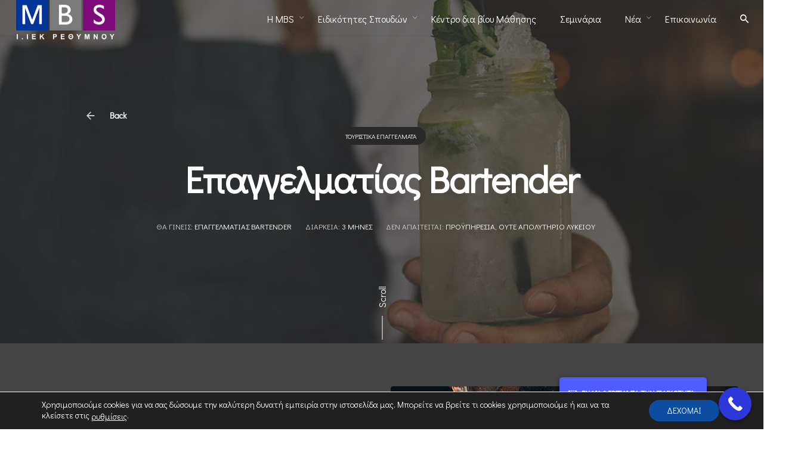

--- FILE ---
content_type: text/html; charset=UTF-8
request_url: https://mbs.com.gr/project/epaggelmatias-bartender/
body_size: 29439
content:
<!DOCTYPE html>
<html lang="el" prefix="og: https://ogp.me/ns#">
<head>
	<meta charset="UTF-8">
	<meta name="viewport" content="width=device-width, initial-scale=1.0, maximum-scale=1, user-scalable=no">
	<link rel="profile" href="http://gmpg.org/xfn/11">
	<link rel="pingback" href="https://mbs.com.gr/xmlrpc.php">

	
<!-- Google Tag Manager by PYS -->
    <script data-cfasync="false" data-pagespeed-no-defer>
	    window.dataLayerPYS = window.dataLayerPYS || [];
	</script>
<!-- End Google Tag Manager by PYS -->
<!-- Google Tag Manager by PYS -->
<script data-cfasync="false" data-pagespeed-no-defer>
	var pys_datalayer_name = "dataLayer";
	window.dataLayerPYS = window.dataLayerPYS || [];</script> 
<!-- End Google Tag Manager by PYS -->
<!-- Search Engine Optimization by Rank Math - https://rankmath.com/ -->
<title>Επαγγελματίας Bartender - IΣΑEK Ρέθυμνο | MBS My Business School</title>
<meta name="description" content="Γίνε Επαγγελματίας Barista &amp; Coffee Expert και απέκτησε σωστές γνώσεις για την παρασκευή &amp; παρουσίαση των ροφημάτων καφέ στη σύγχρονη καφετέρια."/>
<meta name="robots" content="index, follow, max-snippet:-1, max-video-preview:-1, max-image-preview:large"/>
<link rel="canonical" href="https://mbs.com.gr/project/epaggelmatias-bartender/" />
<meta property="og:locale" content="el_GR" />
<meta property="og:type" content="article" />
<meta property="og:title" content="Επαγγελματίας Bartender - IΣΑEK Ρέθυμνο | MBS My Business School" />
<meta property="og:description" content="Γίνε Επαγγελματίας Barista &amp; Coffee Expert και απέκτησε σωστές γνώσεις για την παρασκευή &amp; παρουσίαση των ροφημάτων καφέ στη σύγχρονη καφετέρια." />
<meta property="og:url" content="https://mbs.com.gr/project/epaggelmatias-bartender/" />
<meta property="og:site_name" content="IΣΑEK Ρέθυμνο | MBS My Business School" />
<meta property="og:updated_time" content="2019-07-02T17:11:56+03:00" />
<meta property="og:image" content="https://mbs.com.gr/wp-content/uploads/2019/06/iek-mbs-logo-social.jpg" />
<meta property="og:image:secure_url" content="https://mbs.com.gr/wp-content/uploads/2019/06/iek-mbs-logo-social.jpg" />
<meta property="og:image:width" content="1200" />
<meta property="og:image:height" content="630" />
<meta property="og:image:alt" content="ΙΕΚ Ρέθυμνο | MBS My Business School" />
<meta property="og:image:type" content="image/jpeg" />
<meta name="twitter:card" content="summary_large_image" />
<meta name="twitter:title" content="Επαγγελματίας Bartender - IΣΑEK Ρέθυμνο | MBS My Business School" />
<meta name="twitter:description" content="Γίνε Επαγγελματίας Barista &amp; Coffee Expert και απέκτησε σωστές γνώσεις για την παρασκευή &amp; παρουσίαση των ροφημάτων καφέ στη σύγχρονη καφετέρια." />
<meta name="twitter:image" content="https://mbs.com.gr/wp-content/uploads/2019/06/iek-mbs-logo-social.jpg" />
<script type="application/ld+json" class="rank-math-schema">{"@context":"https://schema.org","@graph":[{"@type":["CollegeorUniversity","Organization"],"@id":"https://mbs.com.gr/#organization","name":"MBS \u0399.\u0399\u0395\u039a \u03a1\u03b5\u03b8\u03cd\u03bc\u03bd\u03bf\u03c5","url":"https://mbs.com.gr","logo":{"@type":"ImageObject","@id":"https://mbs.com.gr/#logo","url":"https://mbs.com.gr/wp-content/uploads/2019/06/iek-mbs-logo-google.jpg","contentUrl":"https://mbs.com.gr/wp-content/uploads/2019/06/iek-mbs-logo-google.jpg","caption":"MBS \u0399.\u0399\u0395\u039a \u03a1\u03b5\u03b8\u03cd\u03bc\u03bd\u03bf\u03c5","inLanguage":"el","width":"1920","height":"1080"},"openingHours":["Monday,Tuesday,Wednesday,Thursday,Friday,Saturday,Sunday 09:00-17:00"]},{"@type":"WebSite","@id":"https://mbs.com.gr/#website","url":"https://mbs.com.gr","name":"MBS \u0399.\u0399\u0395\u039a \u03a1\u03b5\u03b8\u03cd\u03bc\u03bd\u03bf\u03c5","publisher":{"@id":"https://mbs.com.gr/#organization"},"inLanguage":"el"},{"@type":"ImageObject","@id":"https://mbs.com.gr/wp-content/uploads/2019/06/iek-mbs-logo-social.jpg","url":"https://mbs.com.gr/wp-content/uploads/2019/06/iek-mbs-logo-social.jpg","width":"1200","height":"630","caption":"\u0399\u0395\u039a \u03a1\u03ad\u03b8\u03c5\u03bc\u03bd\u03bf | MBS My Business School","inLanguage":"el"},{"@type":"WebPage","@id":"https://mbs.com.gr/project/epaggelmatias-bartender/#webpage","url":"https://mbs.com.gr/project/epaggelmatias-bartender/","name":"\u0395\u03c0\u03b1\u03b3\u03b3\u03b5\u03bb\u03bc\u03b1\u03c4\u03af\u03b1\u03c2 Bartender - I\u03a3\u0391EK \u03a1\u03ad\u03b8\u03c5\u03bc\u03bd\u03bf | MBS My Business School","datePublished":"2019-06-28T15:00:50+03:00","dateModified":"2019-07-02T17:11:56+03:00","isPartOf":{"@id":"https://mbs.com.gr/#website"},"primaryImageOfPage":{"@id":"https://mbs.com.gr/wp-content/uploads/2019/06/iek-mbs-logo-social.jpg"},"inLanguage":"el"},{"@type":"Course","name":"\u0395\u03c0\u03b1\u03b3\u03b3\u03b5\u03bb\u03bc\u03b1\u03c4\u03af\u03b1\u03c2 Bartender - I\u03a3\u0391EK \u03a1\u03ad\u03b8\u03c5\u03bc\u03bd\u03bf | MBS My Business School","description":"\u0393\u03af\u03bd\u03b5 \u0395\u03c0\u03b1\u03b3\u03b3\u03b5\u03bb\u03bc\u03b1\u03c4\u03af\u03b1\u03c2 Barista &amp; Coffee Expert \u03ba\u03b1\u03b9 \u03b1\u03c0\u03ad\u03ba\u03c4\u03b7\u03c3\u03b5 \u03c3\u03c9\u03c3\u03c4\u03ad\u03c2 \u03b3\u03bd\u03ce\u03c3\u03b5\u03b9\u03c2 \u03b3\u03b9\u03b1 \u03c4\u03b7\u03bd \u03c0\u03b1\u03c1\u03b1\u03c3\u03ba\u03b5\u03c5\u03ae &amp; \u03c0\u03b1\u03c1\u03bf\u03c5\u03c3\u03af\u03b1\u03c3\u03b7 \u03c4\u03c9\u03bd \u03c1\u03bf\u03c6\u03b7\u03bc\u03ac\u03c4\u03c9\u03bd \u03ba\u03b1\u03c6\u03ad \u03c3\u03c4\u03b7 \u03c3\u03cd\u03b3\u03c7\u03c1\u03bf\u03bd\u03b7 \u03ba\u03b1\u03c6\u03b5\u03c4\u03ad\u03c1\u03b9\u03b1.","@id":"https://mbs.com.gr/project/epaggelmatias-bartender/#schema-74539","isPartOf":{"@id":"https://mbs.com.gr/project/epaggelmatias-bartender/#webpage"},"publisher":{"@id":"https://mbs.com.gr/#organization"},"image":{"@id":"https://mbs.com.gr/wp-content/uploads/2019/06/iek-mbs-logo-social.jpg"},"inLanguage":"el","mainEntityOfPage":{"@id":"https://mbs.com.gr/project/epaggelmatias-bartender/#webpage"}}]}</script>
<!-- /Rank Math WordPress SEO plugin -->

<script type='application/javascript'  id='pys-version-script'>console.log('PixelYourSite Free version 11.1.5.2');</script>
<link rel="alternate" type="application/rss+xml" title="Ροή RSS &raquo; IΣΑEK Ρέθυμνο | MBS My Business School" href="https://mbs.com.gr/feed/" />
<link rel="alternate" type="application/rss+xml" title="Ροή Σχολίων &raquo; IΣΑEK Ρέθυμνο | MBS My Business School" href="https://mbs.com.gr/comments/feed/" />
<style type="text/css">.brave_popup{display:none}</style><script data-no-optimize="1"> var brave_popup_data = {}; var bravepop_emailValidation=false; var brave_popup_videos = {};  var brave_popup_formData = {};var brave_popup_adminUser = false; var brave_popup_pageInfo = {"type":"single","pageID":5674336,"singleType":"norebro_portfolio"};  var bravepop_emailSuggestions={};</script><link rel="alternate" title="oEmbed (JSON)" type="application/json+oembed" href="https://mbs.com.gr/wp-json/oembed/1.0/embed?url=https%3A%2F%2Fmbs.com.gr%2Fproject%2Fepaggelmatias-bartender%2F" />
<link rel="alternate" title="oEmbed (XML)" type="text/xml+oembed" href="https://mbs.com.gr/wp-json/oembed/1.0/embed?url=https%3A%2F%2Fmbs.com.gr%2Fproject%2Fepaggelmatias-bartender%2F&#038;format=xml" />
<style id='wp-img-auto-sizes-contain-inline-css' type='text/css'>
img:is([sizes=auto i],[sizes^="auto," i]){contain-intrinsic-size:3000px 1500px}
/*# sourceURL=wp-img-auto-sizes-contain-inline-css */
</style>
<style id='wp-emoji-styles-inline-css' type='text/css'>

	img.wp-smiley, img.emoji {
		display: inline !important;
		border: none !important;
		box-shadow: none !important;
		height: 1em !important;
		width: 1em !important;
		margin: 0 0.07em !important;
		vertical-align: -0.1em !important;
		background: none !important;
		padding: 0 !important;
	}
/*# sourceURL=wp-emoji-styles-inline-css */
</style>
<style id='wp-block-library-inline-css' type='text/css'>
:root{--wp-block-synced-color:#7a00df;--wp-block-synced-color--rgb:122,0,223;--wp-bound-block-color:var(--wp-block-synced-color);--wp-editor-canvas-background:#ddd;--wp-admin-theme-color:#007cba;--wp-admin-theme-color--rgb:0,124,186;--wp-admin-theme-color-darker-10:#006ba1;--wp-admin-theme-color-darker-10--rgb:0,107,160.5;--wp-admin-theme-color-darker-20:#005a87;--wp-admin-theme-color-darker-20--rgb:0,90,135;--wp-admin-border-width-focus:2px}@media (min-resolution:192dpi){:root{--wp-admin-border-width-focus:1.5px}}.wp-element-button{cursor:pointer}:root .has-very-light-gray-background-color{background-color:#eee}:root .has-very-dark-gray-background-color{background-color:#313131}:root .has-very-light-gray-color{color:#eee}:root .has-very-dark-gray-color{color:#313131}:root .has-vivid-green-cyan-to-vivid-cyan-blue-gradient-background{background:linear-gradient(135deg,#00d084,#0693e3)}:root .has-purple-crush-gradient-background{background:linear-gradient(135deg,#34e2e4,#4721fb 50%,#ab1dfe)}:root .has-hazy-dawn-gradient-background{background:linear-gradient(135deg,#faaca8,#dad0ec)}:root .has-subdued-olive-gradient-background{background:linear-gradient(135deg,#fafae1,#67a671)}:root .has-atomic-cream-gradient-background{background:linear-gradient(135deg,#fdd79a,#004a59)}:root .has-nightshade-gradient-background{background:linear-gradient(135deg,#330968,#31cdcf)}:root .has-midnight-gradient-background{background:linear-gradient(135deg,#020381,#2874fc)}:root{--wp--preset--font-size--normal:16px;--wp--preset--font-size--huge:42px}.has-regular-font-size{font-size:1em}.has-larger-font-size{font-size:2.625em}.has-normal-font-size{font-size:var(--wp--preset--font-size--normal)}.has-huge-font-size{font-size:var(--wp--preset--font-size--huge)}.has-text-align-center{text-align:center}.has-text-align-left{text-align:left}.has-text-align-right{text-align:right}.has-fit-text{white-space:nowrap!important}#end-resizable-editor-section{display:none}.aligncenter{clear:both}.items-justified-left{justify-content:flex-start}.items-justified-center{justify-content:center}.items-justified-right{justify-content:flex-end}.items-justified-space-between{justify-content:space-between}.screen-reader-text{border:0;clip-path:inset(50%);height:1px;margin:-1px;overflow:hidden;padding:0;position:absolute;width:1px;word-wrap:normal!important}.screen-reader-text:focus{background-color:#ddd;clip-path:none;color:#444;display:block;font-size:1em;height:auto;left:5px;line-height:normal;padding:15px 23px 14px;text-decoration:none;top:5px;width:auto;z-index:100000}html :where(.has-border-color){border-style:solid}html :where([style*=border-top-color]){border-top-style:solid}html :where([style*=border-right-color]){border-right-style:solid}html :where([style*=border-bottom-color]){border-bottom-style:solid}html :where([style*=border-left-color]){border-left-style:solid}html :where([style*=border-width]){border-style:solid}html :where([style*=border-top-width]){border-top-style:solid}html :where([style*=border-right-width]){border-right-style:solid}html :where([style*=border-bottom-width]){border-bottom-style:solid}html :where([style*=border-left-width]){border-left-style:solid}html :where(img[class*=wp-image-]){height:auto;max-width:100%}:where(figure){margin:0 0 1em}html :where(.is-position-sticky){--wp-admin--admin-bar--position-offset:var(--wp-admin--admin-bar--height,0px)}@media screen and (max-width:600px){html :where(.is-position-sticky){--wp-admin--admin-bar--position-offset:0px}}

/*# sourceURL=wp-block-library-inline-css */
</style><style id='global-styles-inline-css' type='text/css'>
:root{--wp--preset--aspect-ratio--square: 1;--wp--preset--aspect-ratio--4-3: 4/3;--wp--preset--aspect-ratio--3-4: 3/4;--wp--preset--aspect-ratio--3-2: 3/2;--wp--preset--aspect-ratio--2-3: 2/3;--wp--preset--aspect-ratio--16-9: 16/9;--wp--preset--aspect-ratio--9-16: 9/16;--wp--preset--color--black: #000000;--wp--preset--color--cyan-bluish-gray: #abb8c3;--wp--preset--color--white: #ffffff;--wp--preset--color--pale-pink: #f78da7;--wp--preset--color--vivid-red: #cf2e2e;--wp--preset--color--luminous-vivid-orange: #ff6900;--wp--preset--color--luminous-vivid-amber: #fcb900;--wp--preset--color--light-green-cyan: #7bdcb5;--wp--preset--color--vivid-green-cyan: #00d084;--wp--preset--color--pale-cyan-blue: #8ed1fc;--wp--preset--color--vivid-cyan-blue: #0693e3;--wp--preset--color--vivid-purple: #9b51e0;--wp--preset--color--brand-color: #505cfd;--wp--preset--color--blue-dark: #174EE2;--wp--preset--color--dark-strong: #24262B;--wp--preset--color--dark-light: #32353C;--wp--preset--color--grey-strong: #6A707E;--wp--preset--color--grey-light: #949597;--wp--preset--gradient--vivid-cyan-blue-to-vivid-purple: linear-gradient(135deg,rgb(6,147,227) 0%,rgb(155,81,224) 100%);--wp--preset--gradient--light-green-cyan-to-vivid-green-cyan: linear-gradient(135deg,rgb(122,220,180) 0%,rgb(0,208,130) 100%);--wp--preset--gradient--luminous-vivid-amber-to-luminous-vivid-orange: linear-gradient(135deg,rgb(252,185,0) 0%,rgb(255,105,0) 100%);--wp--preset--gradient--luminous-vivid-orange-to-vivid-red: linear-gradient(135deg,rgb(255,105,0) 0%,rgb(207,46,46) 100%);--wp--preset--gradient--very-light-gray-to-cyan-bluish-gray: linear-gradient(135deg,rgb(238,238,238) 0%,rgb(169,184,195) 100%);--wp--preset--gradient--cool-to-warm-spectrum: linear-gradient(135deg,rgb(74,234,220) 0%,rgb(151,120,209) 20%,rgb(207,42,186) 40%,rgb(238,44,130) 60%,rgb(251,105,98) 80%,rgb(254,248,76) 100%);--wp--preset--gradient--blush-light-purple: linear-gradient(135deg,rgb(255,206,236) 0%,rgb(152,150,240) 100%);--wp--preset--gradient--blush-bordeaux: linear-gradient(135deg,rgb(254,205,165) 0%,rgb(254,45,45) 50%,rgb(107,0,62) 100%);--wp--preset--gradient--luminous-dusk: linear-gradient(135deg,rgb(255,203,112) 0%,rgb(199,81,192) 50%,rgb(65,88,208) 100%);--wp--preset--gradient--pale-ocean: linear-gradient(135deg,rgb(255,245,203) 0%,rgb(182,227,212) 50%,rgb(51,167,181) 100%);--wp--preset--gradient--electric-grass: linear-gradient(135deg,rgb(202,248,128) 0%,rgb(113,206,126) 100%);--wp--preset--gradient--midnight: linear-gradient(135deg,rgb(2,3,129) 0%,rgb(40,116,252) 100%);--wp--preset--font-size--small: 13px;--wp--preset--font-size--medium: 20px;--wp--preset--font-size--large: 17px;--wp--preset--font-size--x-large: 42px;--wp--preset--font-size--extra-small: 12px;--wp--preset--font-size--normal: 14px;--wp--preset--font-size--larger: 20px;--wp--preset--spacing--20: 0.44rem;--wp--preset--spacing--30: 0.67rem;--wp--preset--spacing--40: 1rem;--wp--preset--spacing--50: 1.5rem;--wp--preset--spacing--60: 2.25rem;--wp--preset--spacing--70: 3.38rem;--wp--preset--spacing--80: 5.06rem;--wp--preset--shadow--natural: 6px 6px 9px rgba(0, 0, 0, 0.2);--wp--preset--shadow--deep: 12px 12px 50px rgba(0, 0, 0, 0.4);--wp--preset--shadow--sharp: 6px 6px 0px rgba(0, 0, 0, 0.2);--wp--preset--shadow--outlined: 6px 6px 0px -3px rgb(255, 255, 255), 6px 6px rgb(0, 0, 0);--wp--preset--shadow--crisp: 6px 6px 0px rgb(0, 0, 0);}:where(.is-layout-flex){gap: 0.5em;}:where(.is-layout-grid){gap: 0.5em;}body .is-layout-flex{display: flex;}.is-layout-flex{flex-wrap: wrap;align-items: center;}.is-layout-flex > :is(*, div){margin: 0;}body .is-layout-grid{display: grid;}.is-layout-grid > :is(*, div){margin: 0;}:where(.wp-block-columns.is-layout-flex){gap: 2em;}:where(.wp-block-columns.is-layout-grid){gap: 2em;}:where(.wp-block-post-template.is-layout-flex){gap: 1.25em;}:where(.wp-block-post-template.is-layout-grid){gap: 1.25em;}.has-black-color{color: var(--wp--preset--color--black) !important;}.has-cyan-bluish-gray-color{color: var(--wp--preset--color--cyan-bluish-gray) !important;}.has-white-color{color: var(--wp--preset--color--white) !important;}.has-pale-pink-color{color: var(--wp--preset--color--pale-pink) !important;}.has-vivid-red-color{color: var(--wp--preset--color--vivid-red) !important;}.has-luminous-vivid-orange-color{color: var(--wp--preset--color--luminous-vivid-orange) !important;}.has-luminous-vivid-amber-color{color: var(--wp--preset--color--luminous-vivid-amber) !important;}.has-light-green-cyan-color{color: var(--wp--preset--color--light-green-cyan) !important;}.has-vivid-green-cyan-color{color: var(--wp--preset--color--vivid-green-cyan) !important;}.has-pale-cyan-blue-color{color: var(--wp--preset--color--pale-cyan-blue) !important;}.has-vivid-cyan-blue-color{color: var(--wp--preset--color--vivid-cyan-blue) !important;}.has-vivid-purple-color{color: var(--wp--preset--color--vivid-purple) !important;}.has-black-background-color{background-color: var(--wp--preset--color--black) !important;}.has-cyan-bluish-gray-background-color{background-color: var(--wp--preset--color--cyan-bluish-gray) !important;}.has-white-background-color{background-color: var(--wp--preset--color--white) !important;}.has-pale-pink-background-color{background-color: var(--wp--preset--color--pale-pink) !important;}.has-vivid-red-background-color{background-color: var(--wp--preset--color--vivid-red) !important;}.has-luminous-vivid-orange-background-color{background-color: var(--wp--preset--color--luminous-vivid-orange) !important;}.has-luminous-vivid-amber-background-color{background-color: var(--wp--preset--color--luminous-vivid-amber) !important;}.has-light-green-cyan-background-color{background-color: var(--wp--preset--color--light-green-cyan) !important;}.has-vivid-green-cyan-background-color{background-color: var(--wp--preset--color--vivid-green-cyan) !important;}.has-pale-cyan-blue-background-color{background-color: var(--wp--preset--color--pale-cyan-blue) !important;}.has-vivid-cyan-blue-background-color{background-color: var(--wp--preset--color--vivid-cyan-blue) !important;}.has-vivid-purple-background-color{background-color: var(--wp--preset--color--vivid-purple) !important;}.has-black-border-color{border-color: var(--wp--preset--color--black) !important;}.has-cyan-bluish-gray-border-color{border-color: var(--wp--preset--color--cyan-bluish-gray) !important;}.has-white-border-color{border-color: var(--wp--preset--color--white) !important;}.has-pale-pink-border-color{border-color: var(--wp--preset--color--pale-pink) !important;}.has-vivid-red-border-color{border-color: var(--wp--preset--color--vivid-red) !important;}.has-luminous-vivid-orange-border-color{border-color: var(--wp--preset--color--luminous-vivid-orange) !important;}.has-luminous-vivid-amber-border-color{border-color: var(--wp--preset--color--luminous-vivid-amber) !important;}.has-light-green-cyan-border-color{border-color: var(--wp--preset--color--light-green-cyan) !important;}.has-vivid-green-cyan-border-color{border-color: var(--wp--preset--color--vivid-green-cyan) !important;}.has-pale-cyan-blue-border-color{border-color: var(--wp--preset--color--pale-cyan-blue) !important;}.has-vivid-cyan-blue-border-color{border-color: var(--wp--preset--color--vivid-cyan-blue) !important;}.has-vivid-purple-border-color{border-color: var(--wp--preset--color--vivid-purple) !important;}.has-vivid-cyan-blue-to-vivid-purple-gradient-background{background: var(--wp--preset--gradient--vivid-cyan-blue-to-vivid-purple) !important;}.has-light-green-cyan-to-vivid-green-cyan-gradient-background{background: var(--wp--preset--gradient--light-green-cyan-to-vivid-green-cyan) !important;}.has-luminous-vivid-amber-to-luminous-vivid-orange-gradient-background{background: var(--wp--preset--gradient--luminous-vivid-amber-to-luminous-vivid-orange) !important;}.has-luminous-vivid-orange-to-vivid-red-gradient-background{background: var(--wp--preset--gradient--luminous-vivid-orange-to-vivid-red) !important;}.has-very-light-gray-to-cyan-bluish-gray-gradient-background{background: var(--wp--preset--gradient--very-light-gray-to-cyan-bluish-gray) !important;}.has-cool-to-warm-spectrum-gradient-background{background: var(--wp--preset--gradient--cool-to-warm-spectrum) !important;}.has-blush-light-purple-gradient-background{background: var(--wp--preset--gradient--blush-light-purple) !important;}.has-blush-bordeaux-gradient-background{background: var(--wp--preset--gradient--blush-bordeaux) !important;}.has-luminous-dusk-gradient-background{background: var(--wp--preset--gradient--luminous-dusk) !important;}.has-pale-ocean-gradient-background{background: var(--wp--preset--gradient--pale-ocean) !important;}.has-electric-grass-gradient-background{background: var(--wp--preset--gradient--electric-grass) !important;}.has-midnight-gradient-background{background: var(--wp--preset--gradient--midnight) !important;}.has-small-font-size{font-size: var(--wp--preset--font-size--small) !important;}.has-medium-font-size{font-size: var(--wp--preset--font-size--medium) !important;}.has-large-font-size{font-size: var(--wp--preset--font-size--large) !important;}.has-x-large-font-size{font-size: var(--wp--preset--font-size--x-large) !important;}
/*# sourceURL=global-styles-inline-css */
</style>

<style id='classic-theme-styles-inline-css' type='text/css'>
/*! This file is auto-generated */
.wp-block-button__link{color:#fff;background-color:#32373c;border-radius:9999px;box-shadow:none;text-decoration:none;padding:calc(.667em + 2px) calc(1.333em + 2px);font-size:1.125em}.wp-block-file__button{background:#32373c;color:#fff;text-decoration:none}
/*# sourceURL=/wp-includes/css/classic-themes.min.css */
</style>
<link rel='stylesheet' id='contact-form-7-css' href='https://mbs.com.gr/wp-content/plugins/contact-form-7/includes/css/styles.css?ver=6.1.4' type='text/css' media='all' />
<link rel='stylesheet' id='wpcf7-redirect-script-frontend-css' href='https://mbs.com.gr/wp-content/plugins/wpcf7-redirect/build/assets/frontend-script.css?ver=2c532d7e2be36f6af233' type='text/css' media='all' />
<link rel='stylesheet' id='norebro-style-css' href='https://mbs.com.gr/wp-content/themes/norebro/style.css?ver=1.2.0' type='text/css' media='all' />
<style id='norebro-style-inline-css' type='text/css'>
#masthead.site-header, #mega-menu-wrap ul li, #mega-menu-wrap > ul#primary-menu > li, #masthead .menu-other > li > a, #masthead.site-header .header-bottom .copyright {font-family:'Didact Gothic', sans-serif;font-size:16px;font-style:normal;font-weight:500;color:#ffffff;}#masthead.site-header{}#masthead.site-header{border-bottom-style:solid;}#masthead.site-header.header-fixed{border:none;}.header-title .bg-image{background-size:auto;}.header-title::after{background-color:transparent;}.header-title h1.page-title{font-size:42px;font-weight:600;color:#404044;}.norebro-bar{background-color:rgba(255,255,255,0.01);color:#5d6275;}.bar-hamburger{color:#5d6275;}.norebro-bar .content{font-family:'Didact Gothic', sans-serif;}.norebro-bar .separator{background-color:rgba(93,98,117,0.3);}body .site-content{background-color:#444444;}footer.site-footer{background-size:cover;}.site-footer .widget,.site-footer .widget p,.site-footer .widget .subtitle,.site-footer .widget a,.site-footer .widget .widget-title, .site-footer .widget a:hover, .site-footer .widget h3 a, .site-footer .widget h4 a,.site-footer .widgets .socialbar a.social.outline span,.site-footer .widgets input,.site-footer input:not([type="submit"]):hover, .site-footer .widget_recent_comments .comment-author-link,.site-footer .widgets input:focus,.site-footer .widget_norebro_widget_subscribe button.btn,.site-footer .widgets select,.site-footer .widget_tag_cloud .tagcloud a,.site-footer .widget_tag_cloud .tagcloud a:hover{}.site-footer .widget_norebro_widget_subscribe button.btn, .site-footer .widget_norebro_widget_subscribe button.btn:hover,.site-footer input:not([type="submit"]), .site-footer input:not([type="submit"]):focus,.site-footer .widgets .socialbar a.social.outline,.site-footer .widgets select,.site-footer .widget_tag_cloud .tagcloud a,.site-footer .widget_tag_cloud .tagcloud a:hover{}.site-footer .widget_norebro_widget_subscribe button.btn:hover, .site-footer .widgets .socialbar a.social.outline:hover{}body, .font-main, .font-main a, p{font-family:'Didact Gothic', sans-serif;}input, select, textarea, .accordion-box .buttons h5.title, .woocommerce div.product accordion-box.outline h5{font-family:'Didact Gothic', sans-serif;}h1, h2, h3, h3.second-title, h4 ,h5, .counter-box .count, .counter-box .counter-box-count, h1 a, h2 a, h3 a, h4 a, h5 a{font-family:'Didact Gothic', sans-serif;}.countdown-box .box-time .box-count, .chart-box-pie-content{font-family:'Didact Gothic', sans-serif;}button, .btn, a.btn, input[type="submit"], .socialbar.boxed-fullwidth a .social-text, .breadcrumbs, .font-titles, h1, h2, h3, h4, h5, h6, .countdown-box .box-time .box-count, .counter-box .counter-box-count, .vc_row .vc-bg-side-text, .slider-vertical-numbers li, .slider-vertical-numbers > div, .slider-vertical-numbers > .owl-dot, .slider-vertical-dots li, .slider-vertical-dots > div, .slider-vertical-dots > .owl-dot, .socialbar.inline a, .socialbar.boxed a .social-text, .widget_calendar caption, .breadcrumbs, nav.pagination, #masthead .site-title, #masthead .site-title a, .header-search form input, #mega-menu-wrap > ul > li, #masthead .menu-other > li > a, #masthead .menu-other > li .submenu .sub-nav.languages li a, .fullscreen-navigation .languages, .portfolio-sorting li, .portfolio-item.grid-4 .more, .portfolio-item.grid-5 .more, .portfolio-grid-4 .scroll, .portfolio-grid-5 .scroll, .portfolio-grid-7 .scroll{font-family:'Didact Gothic', sans-serif;}.portfolio-item h4, .portfolio-item h4.title, .portfolio-item h4 a, .portfolio-item.grid-4 h4.title, .portfolio-item-2 h4, .portfolio-item-2 h4.title, .portfolio-item-2 h4 a, .woocommerce ul.products li.product a{font-family:'Didact Gothic', sans-serif;font-size:inherit;line-height:inherit;}.blog-item h3.title{font-family:'Didact Gothic', sans-serif;line-height: initial;} .blog-item h3.title a{font-size: initial;}.portfolio-item-2 h4{font-family:'Didact Gothic', sans-serif;}p.subtitle, .subtitle-font, a.category{font-family:'Didact Gothic', sans-serif;}span.category > a, div.category > a{font-family:'Didact Gothic', sans-serif;}.portfolio-item .subtitle-font, .woocommerce ul.products li.product .subtitle-font.category, .woocommerce ul.products li.product .subtitle-font.category > a{font-family:'Didact Gothic', sans-serif;font-size:inherit;line-height:inherit;}input.classic::-webkit-input-placeholder, .contact-form.classic input::-webkit-input-placeholder, .contact-form.classic textarea::-webkit-input-placeholder, input.classic::-moz-placeholder{font-family:'Didact Gothic', sans-serif;}.contact-form.classic input::-moz-placeholder, .contact-form.classic textarea::-moz-placeholder{font-family:'Didact Gothic', sans-serif;}input.classic:-ms-input-placeholder, .contact-form.classic input:-ms-input-placeholder, .contact-form.classic textarea:-ms-input-placeholder{font-family:'Didact Gothic', sans-serif;}.accordion-box .title:hover .control,.accordion-box .item.active .control,.accordion-box.title-brand-color .title,.accordion-box.active-brand-color .item.active .control,.accordion-box.active-brand-color .title:hover .control,.slider .owl-dot.brand,.socialbar.brand a:hover,.socialbar.brand.outline a,.socialbar.brand.flat a,.socialbar.brand.inline a:hover,.video-module .btn-play.outline.btn-brand,.video-module.boxed:hover .btn-play.btn-brand,.widget_tag_cloud .tagcloud a:hover, .widget_product_tag_cloud .tagcloud a:hover,.widget_nav_menu .menu-item a:hover,.widget_pages .menu-item a:hover,.widget_nav_menu .current-menu-item a,.widget_pages .current-menu-item a,.widget-sidebar-menu-left .menu-item a:hover,.widget_rss ul a,.widget_norebro_widget_recent_posts ul.recent-posts-list h4 a:hover,.widget_norebro_widget_login a,.widget div.star-rating:before,.widget div.star-rating span:before, .widget span.star-rating:before,.widget span.star-rating span:before,a:hover,p a,.btn-brand:hover,.btn-outline.btn-brand,a.btn-outline.btn-brand,.btn-outline.btn-brand.disabled:hover,a.btn-outline.btn-brand.disabled:hover,.btn-link.btn-brand,a.btn-link.btn-brand,a.tag:hover,.tag-wrap a:hover,a[class^="tag-link-"]:hover,nav.pagination li a.page-numbers.active,.fullscreen-navigation .copyright .content > a,.fullscreen-navigation.simple ul.menu li:hover > a,.fullscreen-navigation.centered .fullscreen-menu-wrap ul.menu > li a:hover,.post-navigation .box-wrap > a:hover h4, .post-navigation .box-wrap > a:hover .icon,.bar .content a:hover,.bar .share .links a:hover,.portfolio-sorting li a:hover,.portfolio-item h4.title a:hover, .portfolio-item .widget h4 a:hover, .widget .portfolio-item h4 a:hover,.portfolio-item .category.outline,.portfolio-item.grid-2:hover h4.title, .portfolio-item.grid-2:hover .widget h4, .widget .portfolio-item.grid-2:hover h4,.portfolio-item.grid-2.hover-2 .overlay span,.portfolio-item.grid-5 .more span,.blog-grid .tags a:hover,.blog-grid:hover h3 a,.blog-grid.grid-4:hover .tags a,.post .entry-content a:not(.wp-block-button__link):not(.wp-block-file__button),.page-links a,.entry-footer .share .title:hover,.toggle-post:hover .arrow,.toggle-post:hover .content h3,.post .comments-link a:hover,.comments-area .comment-body .comment-meta .reply a,.comments-area .comment-body .comment-meta a.comment-edit-link,.comments-area .reply a,.comments-area .reply-cancle a,.comments-area a.comment-edit-link,input.brand-color,input[type="submit"].brand-color,button.brand-color,a.brand-color,div.brand-color,span.brand-color,input.brand-color-hover:hover,input[type="submit"].brand-color-hover:hover,button.brand-color-hover:hover,a.brand-color-hover:hover,div.brand-color-hover:hover,span.brand-color-hover:hover,.brand-color,.brand-color-after:after,.brand-color-before:before,.brand-color-hover:hover,.brand-color-hover-after:after,.brand-color-hover-before:before,.woocommerce .product div.summary .woo-review-link:hover,.woocommerce .product .product_meta a,ul.woo-products li.product:hover h3 a,.woocommerce form.login a,.woocommerce #payment li.wc_payment_method a.about_paypal,.woocommerce .woo-my-nav li.is-active a,.woocommerce .woo-my-content p a:hover, .has-brand-color-color, .is-style-outline .has-brand-color-color {color:#505cfd;}.video-module.btn-brand-color-hover:hover .btn-play .icon,.brand-color-i,.brand-color-after-i:after,.brand-color-before-i:before,.brand-color-hover-i:hover,.brand-color-hover-i-after:after,.brand-color-hover-i-before:before{color:#505cfd !important;}.accordion-box.outline.title-brand-border-color .title,.contact-form.without-label-offset .focus.active,.contact-form.flat input:not([type="submit"]):focus, .contact-form.flat select:focus, .contact-form.flat textarea:focus,.socialbar.brand a,.video-module .btn-play.btn-brand,.widget_tag_cloud .tagcloud a:hover, .widget_product_tag_cloud .tagcloud a:hover,.widget_calendar tbody tr td#today,.btn-brand,.btn-outline.btn-brand,a.btn-outline.btn-brand,.btn-outline.btn-brand:hover,a.btn-outline.btn-brand:hover,.btn-outline.btn-brand.disabled:hover,a.btn-outline.btn-brand.disabled:hover,input:not([type="submit"]):focus,textarea:focus,select:focus,a.tag:hover,.tag-wrap a:hover,a[class^="tag-link-"]:hover,.portfolio-gallery .gallery-content .tag,.header-search form input:focus,.fullscreen-navigation.simple ul.menu li:hover > a:after, .fullscreen-navigation.simple ul.menu li:hover > a:before,.portfolio-item .category.outline,.portfolio-page.fullscreen .content .tag,.portfolio-page.portfolio-header-title.invert .tag,.entry-footer .share .title:hover,input.brand-border-color,input[type="submit"].brand-border-color,button.brand-border-color,a.brand-border-color,div.brand-border-color,span.brand-border-color,input.brand-border-color-hover:hover,input[type="submit"].brand-border-color-hover:hover,button.brand-border-color-hover:hover,a.brand-border-color-hover:hover,div.brand-border-color-hover:hover,span.brand-border-color-hover:hover,.brand-border-color,.brand-border-color-after:after,.brand-border-color-before:before,.brand-border-color-hover:hover,.brand-border-color-hover-after:after,.brand-border-color-hover-before:before, .has-brand-color-background-color, .is-style-outline .has-brand-color-color {border-color:#505cfd;}.brand-border-color-i,.brand-border-color-after-i:after,.brand-border-color-before-i:before,.brand-border-color-hover-i:hover,.brand-border-color-hover-i-after:after,.brand-border-color-hover-i-before:before{border-color:#505cfd !important;}.divider,h1.with-divider:after, h2.with-divider:after, h3.with-divider:after, h4.with-divider:after, h5.with-divider:after, h6.with-divider:after,.accordion-box.title-brand-bg-color .title,.list-box li:after, .widget_recent_comments li:after, .widget_recent_entries li:after, .widget_meta li:after, .widget_archive li:after, .widget_nav_menu li:after,.widget_pages li:after, .widget_categories li:after, .widget_rss li:after, .widget_product_categories li:after,.list-box.icon-fill li .icon, .icon-fill.widget_recent_comments li .icon, .icon-fill.widget_recent_entries li .icon, .icon-fill.widget_meta li .icon, .icon-fill.widget_archive li .icon, .icon-fill.widget_nav_menu li .icon,.icon-fill.widget_pages li .icon, .icon-fill.widget_categories li .icon, .icon-fill.widget_rss li .icon, .icon-fill.widget_product_categories li .icon,.socialbar.brand a,.socialbar.brand.outline a:hover,.socialbar.brand.flat a:hover,.video-module .btn-play.btn-brand,.video-module.boxed:hover .btn-play.outline.btn-brand,.widget_calendar caption,.widget_price_filter .ui-slider-range,.widget_price_filter .ui-slider-handle:after,a.hover-underline.underline-brand:before,.btn-brand,button[disabled].btn-brand:hover,input[type="submit"][disabled].btn-brand:hover,.btn-outline.btn-brand:hover,a.btn-outline.btn-brand:hover,.radio input:checked + .input:after,.radio:hover input:checked + .input:after,.portfolio-gallery .gallery-content .tag,nav.pagination li a.hover-underline:before,.portfolio-sorting li a:hover .name:before,.portfolio-item .category,.portfolio-page.fullscreen .content .tag,.portfolio-page.portfolio-header-title.invert .tag,input.brand-bg-color,input[type="submit"].brand-bg-color,button.brand-bg-color,a.brand-bg-color,div.brand-bg-color,span.brand-bg-color,input.brand-bg-color-hover:hover,input[type="submit"].brand-bg-color-hover:hover,button.brand-bg-color-hover:hover,a.brand-bg-color-hover:hover,div.brand-bg-color-hover:hover,span.brand-bg-color-hover:hover,.brand-bg-color,.brand-bg-color-after:after,.brand-bg-color-before:before,.brand-bg-color-hover:hover,.brand-bg-color-hover-after:after,.brand-bg-color-hover-before:before,.woocommerce .product .product_meta > span:after,.select2-dropdown .select2-results__option[aria-selected="true"],.woocommerce .woo-my-content mark, .has-brand-color-background-color {background-color:#505cfd;}.brand-bg-color-i,.brand-bg-color-after-i:after,.brand-bg-color-before-i:before,.brand-bg-color-hover-i:hover,.brand-bg-color-hover-i-after:after,.brand-bg-color-hover-i-before:before{background-color:#505cfd !important;}@media screen and (min-width: 1025px){header#masthead.site-header,#masthead.site-header .header-wrap, .header-cap{height:60px;max-height:60px;line-height:60px;}}
/*# sourceURL=norebro-style-inline-css */
</style>
<link rel='stylesheet' id='norebro-grid-css' href='https://mbs.com.gr/wp-content/themes/norebro/assets/css/grid.min.css?ver=6.9' type='text/css' media='all' />
<link rel='stylesheet' id='js_composer_front-css' href='https://mbs.com.gr/wp-content/plugins/js_composer/assets/css/js_composer.min.css?ver=8.6.1' type='text/css' media='all' />
<link rel='stylesheet' id='moove_gdpr_frontend-css' href='https://mbs.com.gr/wp-content/plugins/gdpr-cookie-compliance/dist/styles/gdpr-main-nf.css?ver=5.0.9' type='text/css' media='all' />
<style id='moove_gdpr_frontend-inline-css' type='text/css'>
				#moove_gdpr_cookie_modal .moove-gdpr-modal-content .moove-gdpr-tab-main h3.tab-title, 
				#moove_gdpr_cookie_modal .moove-gdpr-modal-content .moove-gdpr-tab-main span.tab-title,
				#moove_gdpr_cookie_modal .moove-gdpr-modal-content .moove-gdpr-modal-left-content #moove-gdpr-menu li a, 
				#moove_gdpr_cookie_modal .moove-gdpr-modal-content .moove-gdpr-modal-left-content #moove-gdpr-menu li button,
				#moove_gdpr_cookie_modal .moove-gdpr-modal-content .moove-gdpr-modal-left-content .moove-gdpr-branding-cnt a,
				#moove_gdpr_cookie_modal .moove-gdpr-modal-content .moove-gdpr-modal-footer-content .moove-gdpr-button-holder a.mgbutton, 
				#moove_gdpr_cookie_modal .moove-gdpr-modal-content .moove-gdpr-modal-footer-content .moove-gdpr-button-holder button.mgbutton,
				#moove_gdpr_cookie_modal .cookie-switch .cookie-slider:after, 
				#moove_gdpr_cookie_modal .cookie-switch .slider:after, 
				#moove_gdpr_cookie_modal .switch .cookie-slider:after, 
				#moove_gdpr_cookie_modal .switch .slider:after,
				#moove_gdpr_cookie_info_bar .moove-gdpr-info-bar-container .moove-gdpr-info-bar-content p, 
				#moove_gdpr_cookie_info_bar .moove-gdpr-info-bar-container .moove-gdpr-info-bar-content p a,
				#moove_gdpr_cookie_info_bar .moove-gdpr-info-bar-container .moove-gdpr-info-bar-content a.mgbutton, 
				#moove_gdpr_cookie_info_bar .moove-gdpr-info-bar-container .moove-gdpr-info-bar-content button.mgbutton,
				#moove_gdpr_cookie_modal .moove-gdpr-modal-content .moove-gdpr-tab-main .moove-gdpr-tab-main-content h1, 
				#moove_gdpr_cookie_modal .moove-gdpr-modal-content .moove-gdpr-tab-main .moove-gdpr-tab-main-content h2, 
				#moove_gdpr_cookie_modal .moove-gdpr-modal-content .moove-gdpr-tab-main .moove-gdpr-tab-main-content h3, 
				#moove_gdpr_cookie_modal .moove-gdpr-modal-content .moove-gdpr-tab-main .moove-gdpr-tab-main-content h4, 
				#moove_gdpr_cookie_modal .moove-gdpr-modal-content .moove-gdpr-tab-main .moove-gdpr-tab-main-content h5, 
				#moove_gdpr_cookie_modal .moove-gdpr-modal-content .moove-gdpr-tab-main .moove-gdpr-tab-main-content h6,
				#moove_gdpr_cookie_modal .moove-gdpr-modal-content.moove_gdpr_modal_theme_v2 .moove-gdpr-modal-title .tab-title,
				#moove_gdpr_cookie_modal .moove-gdpr-modal-content.moove_gdpr_modal_theme_v2 .moove-gdpr-tab-main h3.tab-title, 
				#moove_gdpr_cookie_modal .moove-gdpr-modal-content.moove_gdpr_modal_theme_v2 .moove-gdpr-tab-main span.tab-title,
				#moove_gdpr_cookie_modal .moove-gdpr-modal-content.moove_gdpr_modal_theme_v2 .moove-gdpr-branding-cnt a {
					font-weight: inherit				}
			#moove_gdpr_cookie_modal,#moove_gdpr_cookie_info_bar,.gdpr_cookie_settings_shortcode_content{font-family:inherit}#moove_gdpr_save_popup_settings_button{background-color:#373737;color:#fff}#moove_gdpr_save_popup_settings_button:hover{background-color:#000}#moove_gdpr_cookie_info_bar .moove-gdpr-info-bar-container .moove-gdpr-info-bar-content a.mgbutton,#moove_gdpr_cookie_info_bar .moove-gdpr-info-bar-container .moove-gdpr-info-bar-content button.mgbutton{background-color:#0c4da2}#moove_gdpr_cookie_modal .moove-gdpr-modal-content .moove-gdpr-modal-footer-content .moove-gdpr-button-holder a.mgbutton,#moove_gdpr_cookie_modal .moove-gdpr-modal-content .moove-gdpr-modal-footer-content .moove-gdpr-button-holder button.mgbutton,.gdpr_cookie_settings_shortcode_content .gdpr-shr-button.button-green{background-color:#0c4da2;border-color:#0c4da2}#moove_gdpr_cookie_modal .moove-gdpr-modal-content .moove-gdpr-modal-footer-content .moove-gdpr-button-holder a.mgbutton:hover,#moove_gdpr_cookie_modal .moove-gdpr-modal-content .moove-gdpr-modal-footer-content .moove-gdpr-button-holder button.mgbutton:hover,.gdpr_cookie_settings_shortcode_content .gdpr-shr-button.button-green:hover{background-color:#fff;color:#0c4da2}#moove_gdpr_cookie_modal .moove-gdpr-modal-content .moove-gdpr-modal-close i,#moove_gdpr_cookie_modal .moove-gdpr-modal-content .moove-gdpr-modal-close span.gdpr-icon{background-color:#0c4da2;border:1px solid #0c4da2}#moove_gdpr_cookie_info_bar span.moove-gdpr-infobar-allow-all.focus-g,#moove_gdpr_cookie_info_bar span.moove-gdpr-infobar-allow-all:focus,#moove_gdpr_cookie_info_bar button.moove-gdpr-infobar-allow-all.focus-g,#moove_gdpr_cookie_info_bar button.moove-gdpr-infobar-allow-all:focus,#moove_gdpr_cookie_info_bar span.moove-gdpr-infobar-reject-btn.focus-g,#moove_gdpr_cookie_info_bar span.moove-gdpr-infobar-reject-btn:focus,#moove_gdpr_cookie_info_bar button.moove-gdpr-infobar-reject-btn.focus-g,#moove_gdpr_cookie_info_bar button.moove-gdpr-infobar-reject-btn:focus,#moove_gdpr_cookie_info_bar span.change-settings-button.focus-g,#moove_gdpr_cookie_info_bar span.change-settings-button:focus,#moove_gdpr_cookie_info_bar button.change-settings-button.focus-g,#moove_gdpr_cookie_info_bar button.change-settings-button:focus{-webkit-box-shadow:0 0 1px 3px #0c4da2;-moz-box-shadow:0 0 1px 3px #0c4da2;box-shadow:0 0 1px 3px #0c4da2}#moove_gdpr_cookie_modal .moove-gdpr-modal-content .moove-gdpr-modal-close i:hover,#moove_gdpr_cookie_modal .moove-gdpr-modal-content .moove-gdpr-modal-close span.gdpr-icon:hover,#moove_gdpr_cookie_info_bar span[data-href]>u.change-settings-button{color:#0c4da2}#moove_gdpr_cookie_modal .moove-gdpr-modal-content .moove-gdpr-modal-left-content #moove-gdpr-menu li.menu-item-selected a span.gdpr-icon,#moove_gdpr_cookie_modal .moove-gdpr-modal-content .moove-gdpr-modal-left-content #moove-gdpr-menu li.menu-item-selected button span.gdpr-icon{color:inherit}#moove_gdpr_cookie_modal .moove-gdpr-modal-content .moove-gdpr-modal-left-content #moove-gdpr-menu li a span.gdpr-icon,#moove_gdpr_cookie_modal .moove-gdpr-modal-content .moove-gdpr-modal-left-content #moove-gdpr-menu li button span.gdpr-icon{color:inherit}#moove_gdpr_cookie_modal .gdpr-acc-link{line-height:0;font-size:0;color:transparent;position:absolute}#moove_gdpr_cookie_modal .moove-gdpr-modal-content .moove-gdpr-modal-close:hover i,#moove_gdpr_cookie_modal .moove-gdpr-modal-content .moove-gdpr-modal-left-content #moove-gdpr-menu li a,#moove_gdpr_cookie_modal .moove-gdpr-modal-content .moove-gdpr-modal-left-content #moove-gdpr-menu li button,#moove_gdpr_cookie_modal .moove-gdpr-modal-content .moove-gdpr-modal-left-content #moove-gdpr-menu li button i,#moove_gdpr_cookie_modal .moove-gdpr-modal-content .moove-gdpr-modal-left-content #moove-gdpr-menu li a i,#moove_gdpr_cookie_modal .moove-gdpr-modal-content .moove-gdpr-tab-main .moove-gdpr-tab-main-content a:hover,#moove_gdpr_cookie_info_bar.moove-gdpr-dark-scheme .moove-gdpr-info-bar-container .moove-gdpr-info-bar-content a.mgbutton:hover,#moove_gdpr_cookie_info_bar.moove-gdpr-dark-scheme .moove-gdpr-info-bar-container .moove-gdpr-info-bar-content button.mgbutton:hover,#moove_gdpr_cookie_info_bar.moove-gdpr-dark-scheme .moove-gdpr-info-bar-container .moove-gdpr-info-bar-content a:hover,#moove_gdpr_cookie_info_bar.moove-gdpr-dark-scheme .moove-gdpr-info-bar-container .moove-gdpr-info-bar-content button:hover,#moove_gdpr_cookie_info_bar.moove-gdpr-dark-scheme .moove-gdpr-info-bar-container .moove-gdpr-info-bar-content span.change-settings-button:hover,#moove_gdpr_cookie_info_bar.moove-gdpr-dark-scheme .moove-gdpr-info-bar-container .moove-gdpr-info-bar-content button.change-settings-button:hover,#moove_gdpr_cookie_info_bar.moove-gdpr-dark-scheme .moove-gdpr-info-bar-container .moove-gdpr-info-bar-content u.change-settings-button:hover,#moove_gdpr_cookie_info_bar span[data-href]>u.change-settings-button,#moove_gdpr_cookie_info_bar.moove-gdpr-dark-scheme .moove-gdpr-info-bar-container .moove-gdpr-info-bar-content a.mgbutton.focus-g,#moove_gdpr_cookie_info_bar.moove-gdpr-dark-scheme .moove-gdpr-info-bar-container .moove-gdpr-info-bar-content button.mgbutton.focus-g,#moove_gdpr_cookie_info_bar.moove-gdpr-dark-scheme .moove-gdpr-info-bar-container .moove-gdpr-info-bar-content a.focus-g,#moove_gdpr_cookie_info_bar.moove-gdpr-dark-scheme .moove-gdpr-info-bar-container .moove-gdpr-info-bar-content button.focus-g,#moove_gdpr_cookie_info_bar.moove-gdpr-dark-scheme .moove-gdpr-info-bar-container .moove-gdpr-info-bar-content a.mgbutton:focus,#moove_gdpr_cookie_info_bar.moove-gdpr-dark-scheme .moove-gdpr-info-bar-container .moove-gdpr-info-bar-content button.mgbutton:focus,#moove_gdpr_cookie_info_bar.moove-gdpr-dark-scheme .moove-gdpr-info-bar-container .moove-gdpr-info-bar-content a:focus,#moove_gdpr_cookie_info_bar.moove-gdpr-dark-scheme .moove-gdpr-info-bar-container .moove-gdpr-info-bar-content button:focus,#moove_gdpr_cookie_info_bar.moove-gdpr-dark-scheme .moove-gdpr-info-bar-container .moove-gdpr-info-bar-content span.change-settings-button.focus-g,span.change-settings-button:focus,button.change-settings-button.focus-g,button.change-settings-button:focus,#moove_gdpr_cookie_info_bar.moove-gdpr-dark-scheme .moove-gdpr-info-bar-container .moove-gdpr-info-bar-content u.change-settings-button.focus-g,#moove_gdpr_cookie_info_bar.moove-gdpr-dark-scheme .moove-gdpr-info-bar-container .moove-gdpr-info-bar-content u.change-settings-button:focus{color:#0c4da2}#moove_gdpr_cookie_modal .moove-gdpr-branding.focus-g span,#moove_gdpr_cookie_modal .moove-gdpr-modal-content .moove-gdpr-tab-main a.focus-g,#moove_gdpr_cookie_modal .moove-gdpr-modal-content .moove-gdpr-tab-main .gdpr-cd-details-toggle.focus-g{color:#0c4da2}#moove_gdpr_cookie_modal.gdpr_lightbox-hide{display:none}
/*# sourceURL=moove_gdpr_frontend-inline-css */
</style>
<link rel='stylesheet' id='call-now-button-modern-style-css' href='https://mbs.com.gr/wp-content/plugins/call-now-button/resources/style/modern.css?ver=1.5.3' type='text/css' media='all' />
<script type="text/javascript" src="https://mbs.com.gr/wp-includes/js/jquery/jquery.min.js?ver=3.7.1" id="jquery-core-js"></script>
<script type="text/javascript" src="https://mbs.com.gr/wp-includes/js/jquery/jquery-migrate.min.js?ver=3.4.1" id="jquery-migrate-js"></script>
<script type="text/javascript" src="//mbs.com.gr/wp-content/plugins/revslider/sr6/assets/js/rbtools.min.js?ver=6.7.29" async id="tp-tools-js"></script>
<script type="text/javascript" src="//mbs.com.gr/wp-content/plugins/revslider/sr6/assets/js/rs6.min.js?ver=6.7.34" async id="revmin-js"></script>
<script type="text/javascript" src="https://mbs.com.gr/wp-content/plugins/pixelyoursite/dist/scripts/jquery.bind-first-0.2.3.min.js?ver=0.2.3" id="jquery-bind-first-js"></script>
<script type="text/javascript" src="https://mbs.com.gr/wp-content/plugins/pixelyoursite/dist/scripts/js.cookie-2.1.3.min.js?ver=2.1.3" id="js-cookie-pys-js"></script>
<script type="text/javascript" src="https://mbs.com.gr/wp-content/plugins/pixelyoursite/dist/scripts/tld.min.js?ver=2.3.1" id="js-tld-js"></script>
<script type="text/javascript" id="pys-js-extra">
/* <![CDATA[ */
var pysOptions = {"staticEvents":{"facebook":{"init_event":[{"delay":0,"type":"static","ajaxFire":false,"name":"PageView","pixelIds":["511677810109222"],"eventID":"9afbfc83-827e-46fc-a844-d5cbe05cca88","params":{"page_title":"\u0395\u03c0\u03b1\u03b3\u03b3\u03b5\u03bb\u03bc\u03b1\u03c4\u03af\u03b1\u03c2 Bartender","post_type":"norebro_portfolio","post_id":5674336,"plugin":"PixelYourSite","user_role":"guest","event_url":"mbs.com.gr/project/epaggelmatias-bartender/"},"e_id":"init_event","ids":[],"hasTimeWindow":false,"timeWindow":0,"woo_order":"","edd_order":""}]}},"dynamicEvents":{"automatic_event_form":{"facebook":{"delay":0,"type":"dyn","name":"Form","pixelIds":["511677810109222"],"eventID":"9b9a5af1-07ee-4b3b-8789-d7adcaba487d","params":{"page_title":"\u0395\u03c0\u03b1\u03b3\u03b3\u03b5\u03bb\u03bc\u03b1\u03c4\u03af\u03b1\u03c2 Bartender","post_type":"norebro_portfolio","post_id":5674336,"plugin":"PixelYourSite","user_role":"guest","event_url":"mbs.com.gr/project/epaggelmatias-bartender/"},"e_id":"automatic_event_form","ids":[],"hasTimeWindow":false,"timeWindow":0,"woo_order":"","edd_order":""},"ga":{"delay":0,"type":"dyn","name":"Form","trackingIds":["G-QCF88CQGG4"],"eventID":"9b9a5af1-07ee-4b3b-8789-d7adcaba487d","params":{"page_title":"\u0395\u03c0\u03b1\u03b3\u03b3\u03b5\u03bb\u03bc\u03b1\u03c4\u03af\u03b1\u03c2 Bartender","post_type":"norebro_portfolio","post_id":5674336,"plugin":"PixelYourSite","user_role":"guest","event_url":"mbs.com.gr/project/epaggelmatias-bartender/"},"e_id":"automatic_event_form","ids":[],"hasTimeWindow":false,"timeWindow":0,"pixelIds":[],"woo_order":"","edd_order":""},"gtm":{"delay":0,"type":"dyn","name":"Form","trackingIds":["GTM-PXP32RW"],"eventID":"9b9a5af1-07ee-4b3b-8789-d7adcaba487d","params":{"triggerType":{"type":"automated"},"page_title":"\u0395\u03c0\u03b1\u03b3\u03b3\u03b5\u03bb\u03bc\u03b1\u03c4\u03af\u03b1\u03c2 Bartender","post_type":"norebro_portfolio","post_id":5674336,"plugin":"PixelYourSite","user_role":"guest","event_url":"mbs.com.gr/project/epaggelmatias-bartender/"},"e_id":"automatic_event_form","ids":[],"hasTimeWindow":false,"timeWindow":0,"pixelIds":[],"woo_order":"","edd_order":""}},"automatic_event_download":{"facebook":{"delay":0,"type":"dyn","name":"Download","extensions":["","doc","exe","js","pdf","ppt","tgz","zip","xls"],"pixelIds":["511677810109222"],"eventID":"8addb892-3524-4f72-9985-7971ad35308d","params":{"page_title":"\u0395\u03c0\u03b1\u03b3\u03b3\u03b5\u03bb\u03bc\u03b1\u03c4\u03af\u03b1\u03c2 Bartender","post_type":"norebro_portfolio","post_id":5674336,"plugin":"PixelYourSite","user_role":"guest","event_url":"mbs.com.gr/project/epaggelmatias-bartender/"},"e_id":"automatic_event_download","ids":[],"hasTimeWindow":false,"timeWindow":0,"woo_order":"","edd_order":""},"ga":{"delay":0,"type":"dyn","name":"Download","extensions":["","doc","exe","js","pdf","ppt","tgz","zip","xls"],"trackingIds":["G-QCF88CQGG4"],"eventID":"8addb892-3524-4f72-9985-7971ad35308d","params":{"page_title":"\u0395\u03c0\u03b1\u03b3\u03b3\u03b5\u03bb\u03bc\u03b1\u03c4\u03af\u03b1\u03c2 Bartender","post_type":"norebro_portfolio","post_id":5674336,"plugin":"PixelYourSite","user_role":"guest","event_url":"mbs.com.gr/project/epaggelmatias-bartender/"},"e_id":"automatic_event_download","ids":[],"hasTimeWindow":false,"timeWindow":0,"pixelIds":[],"woo_order":"","edd_order":""},"gtm":{"delay":0,"type":"dyn","name":"Download","extensions":["","doc","exe","js","pdf","ppt","tgz","zip","xls"],"trackingIds":["GTM-PXP32RW"],"eventID":"8addb892-3524-4f72-9985-7971ad35308d","params":{"triggerType":{"type":"automated"},"page_title":"\u0395\u03c0\u03b1\u03b3\u03b3\u03b5\u03bb\u03bc\u03b1\u03c4\u03af\u03b1\u03c2 Bartender","post_type":"norebro_portfolio","post_id":5674336,"plugin":"PixelYourSite","user_role":"guest","event_url":"mbs.com.gr/project/epaggelmatias-bartender/"},"e_id":"automatic_event_download","ids":[],"hasTimeWindow":false,"timeWindow":0,"pixelIds":[],"woo_order":"","edd_order":""}},"automatic_event_comment":{"facebook":{"delay":0,"type":"dyn","name":"Comment","pixelIds":["511677810109222"],"eventID":"abdf2d23-f41a-4e77-95f2-5e7f77c8ddfd","params":{"page_title":"\u0395\u03c0\u03b1\u03b3\u03b3\u03b5\u03bb\u03bc\u03b1\u03c4\u03af\u03b1\u03c2 Bartender","post_type":"norebro_portfolio","post_id":5674336,"plugin":"PixelYourSite","user_role":"guest","event_url":"mbs.com.gr/project/epaggelmatias-bartender/"},"e_id":"automatic_event_comment","ids":[],"hasTimeWindow":false,"timeWindow":0,"woo_order":"","edd_order":""},"ga":{"delay":0,"type":"dyn","name":"Comment","trackingIds":["G-QCF88CQGG4"],"eventID":"abdf2d23-f41a-4e77-95f2-5e7f77c8ddfd","params":{"page_title":"\u0395\u03c0\u03b1\u03b3\u03b3\u03b5\u03bb\u03bc\u03b1\u03c4\u03af\u03b1\u03c2 Bartender","post_type":"norebro_portfolio","post_id":5674336,"plugin":"PixelYourSite","user_role":"guest","event_url":"mbs.com.gr/project/epaggelmatias-bartender/"},"e_id":"automatic_event_comment","ids":[],"hasTimeWindow":false,"timeWindow":0,"pixelIds":[],"woo_order":"","edd_order":""},"gtm":{"delay":0,"type":"dyn","name":"Comment","trackingIds":["GTM-PXP32RW"],"eventID":"abdf2d23-f41a-4e77-95f2-5e7f77c8ddfd","params":{"triggerType":{"type":"automated"},"page_title":"\u0395\u03c0\u03b1\u03b3\u03b3\u03b5\u03bb\u03bc\u03b1\u03c4\u03af\u03b1\u03c2 Bartender","post_type":"norebro_portfolio","post_id":5674336,"plugin":"PixelYourSite","user_role":"guest","event_url":"mbs.com.gr/project/epaggelmatias-bartender/"},"e_id":"automatic_event_comment","ids":[],"hasTimeWindow":false,"timeWindow":0,"pixelIds":[],"woo_order":"","edd_order":""}}},"triggerEvents":[],"triggerEventTypes":[],"facebook":{"pixelIds":["511677810109222"],"advancedMatching":[],"advancedMatchingEnabled":false,"removeMetadata":false,"wooVariableAsSimple":false,"serverApiEnabled":false,"wooCRSendFromServer":false,"send_external_id":null,"enabled_medical":false,"do_not_track_medical_param":["event_url","post_title","page_title","landing_page","content_name","categories","category_name","tags"],"meta_ldu":false},"ga":{"trackingIds":["G-QCF88CQGG4"],"commentEventEnabled":true,"downloadEnabled":true,"formEventEnabled":true,"crossDomainEnabled":false,"crossDomainAcceptIncoming":false,"crossDomainDomains":[],"isDebugEnabled":[],"serverContainerUrls":{"G-QCF88CQGG4":{"enable_server_container":"","server_container_url":"","transport_url":""}},"additionalConfig":{"G-QCF88CQGG4":{"first_party_collection":true}},"disableAdvertisingFeatures":false,"disableAdvertisingPersonalization":false,"wooVariableAsSimple":true,"custom_page_view_event":false},"gtm":{"trackingIds":["GTM-PXP32RW"],"gtm_dataLayer_name":"dataLayer","gtm_container_domain":"www.googletagmanager.com","gtm_container_identifier":"gtm","gtm_auth":"","gtm_preview":"","gtm_just_data_layer":false,"check_list":"disabled","check_list_contain":[],"wooVariableAsSimple":false},"debug":"","siteUrl":"https://mbs.com.gr","ajaxUrl":"https://mbs.com.gr/wp-admin/admin-ajax.php","ajax_event":"bd2a581410","enable_remove_download_url_param":"1","cookie_duration":"7","last_visit_duration":"60","enable_success_send_form":"","ajaxForServerEvent":"1","ajaxForServerStaticEvent":"1","useSendBeacon":"1","send_external_id":"1","external_id_expire":"180","track_cookie_for_subdomains":"1","google_consent_mode":"1","gdpr":{"ajax_enabled":false,"all_disabled_by_api":false,"facebook_disabled_by_api":false,"analytics_disabled_by_api":false,"google_ads_disabled_by_api":false,"pinterest_disabled_by_api":false,"bing_disabled_by_api":false,"reddit_disabled_by_api":false,"externalID_disabled_by_api":false,"facebook_prior_consent_enabled":true,"analytics_prior_consent_enabled":true,"google_ads_prior_consent_enabled":null,"pinterest_prior_consent_enabled":true,"bing_prior_consent_enabled":true,"cookiebot_integration_enabled":false,"cookiebot_facebook_consent_category":"marketing","cookiebot_analytics_consent_category":"statistics","cookiebot_tiktok_consent_category":"marketing","cookiebot_google_ads_consent_category":"marketing","cookiebot_pinterest_consent_category":"marketing","cookiebot_bing_consent_category":"marketing","consent_magic_integration_enabled":false,"real_cookie_banner_integration_enabled":false,"cookie_notice_integration_enabled":false,"cookie_law_info_integration_enabled":false,"analytics_storage":{"enabled":true,"value":"granted","filter":false},"ad_storage":{"enabled":true,"value":"granted","filter":false},"ad_user_data":{"enabled":true,"value":"granted","filter":false},"ad_personalization":{"enabled":true,"value":"granted","filter":false}},"cookie":{"disabled_all_cookie":false,"disabled_start_session_cookie":false,"disabled_advanced_form_data_cookie":false,"disabled_landing_page_cookie":false,"disabled_first_visit_cookie":false,"disabled_trafficsource_cookie":false,"disabled_utmTerms_cookie":false,"disabled_utmId_cookie":false},"tracking_analytics":{"TrafficSource":"direct","TrafficLanding":"undefined","TrafficUtms":[],"TrafficUtmsId":[]},"GATags":{"ga_datalayer_type":"default","ga_datalayer_name":"dataLayerPYS"},"woo":{"enabled":false},"edd":{"enabled":false},"cache_bypass":"1768860907"};
//# sourceURL=pys-js-extra
/* ]]> */
</script>
<script type="text/javascript" src="https://mbs.com.gr/wp-content/plugins/pixelyoursite/dist/scripts/public.js?ver=11.1.5.2" id="pys-js"></script>
<link rel="https://api.w.org/" href="https://mbs.com.gr/wp-json/" /><link rel="alternate" title="JSON" type="application/json" href="https://mbs.com.gr/wp-json/wp/v2/norebro_portfolio/5674336" /><link rel="EditURI" type="application/rsd+xml" title="RSD" href="https://mbs.com.gr/xmlrpc.php?rsd" />
<meta name="generator" content="WordPress 6.9" />
<link rel='shortlink' href='https://mbs.com.gr/?p=5674336' />
<meta name="generator" content="Powered by WPBakery Page Builder - drag and drop page builder for WordPress."/>
<meta name="generator" content="Powered by Slider Revolution 6.7.34 - responsive, Mobile-Friendly Slider Plugin for WordPress with comfortable drag and drop interface." />
<link rel="icon" href="https://mbs.com.gr/wp-content/uploads/2019/02/cropped-mbs-icon-32x32.png" sizes="32x32" />
<link rel="icon" href="https://mbs.com.gr/wp-content/uploads/2019/02/cropped-mbs-icon-192x192.png" sizes="192x192" />
<link rel="apple-touch-icon" href="https://mbs.com.gr/wp-content/uploads/2019/02/cropped-mbs-icon-180x180.png" />
<meta name="msapplication-TileImage" content="https://mbs.com.gr/wp-content/uploads/2019/02/cropped-mbs-icon-270x270.png" />
<script>function setREVStartSize(e){
			//window.requestAnimationFrame(function() {
				window.RSIW = window.RSIW===undefined ? window.innerWidth : window.RSIW;
				window.RSIH = window.RSIH===undefined ? window.innerHeight : window.RSIH;
				try {
					var pw = document.getElementById(e.c).parentNode.offsetWidth,
						newh;
					pw = pw===0 || isNaN(pw) || (e.l=="fullwidth" || e.layout=="fullwidth") ? window.RSIW : pw;
					e.tabw = e.tabw===undefined ? 0 : parseInt(e.tabw);
					e.thumbw = e.thumbw===undefined ? 0 : parseInt(e.thumbw);
					e.tabh = e.tabh===undefined ? 0 : parseInt(e.tabh);
					e.thumbh = e.thumbh===undefined ? 0 : parseInt(e.thumbh);
					e.tabhide = e.tabhide===undefined ? 0 : parseInt(e.tabhide);
					e.thumbhide = e.thumbhide===undefined ? 0 : parseInt(e.thumbhide);
					e.mh = e.mh===undefined || e.mh=="" || e.mh==="auto" ? 0 : parseInt(e.mh,0);
					if(e.layout==="fullscreen" || e.l==="fullscreen")
						newh = Math.max(e.mh,window.RSIH);
					else{
						e.gw = Array.isArray(e.gw) ? e.gw : [e.gw];
						for (var i in e.rl) if (e.gw[i]===undefined || e.gw[i]===0) e.gw[i] = e.gw[i-1];
						e.gh = e.el===undefined || e.el==="" || (Array.isArray(e.el) && e.el.length==0)? e.gh : e.el;
						e.gh = Array.isArray(e.gh) ? e.gh : [e.gh];
						for (var i in e.rl) if (e.gh[i]===undefined || e.gh[i]===0) e.gh[i] = e.gh[i-1];
											
						var nl = new Array(e.rl.length),
							ix = 0,
							sl;
						e.tabw = e.tabhide>=pw ? 0 : e.tabw;
						e.thumbw = e.thumbhide>=pw ? 0 : e.thumbw;
						e.tabh = e.tabhide>=pw ? 0 : e.tabh;
						e.thumbh = e.thumbhide>=pw ? 0 : e.thumbh;
						for (var i in e.rl) nl[i] = e.rl[i]<window.RSIW ? 0 : e.rl[i];
						sl = nl[0];
						for (var i in nl) if (sl>nl[i] && nl[i]>0) { sl = nl[i]; ix=i;}
						var m = pw>(e.gw[ix]+e.tabw+e.thumbw) ? 1 : (pw-(e.tabw+e.thumbw)) / (e.gw[ix]);
						newh =  (e.gh[ix] * m) + (e.tabh + e.thumbh);
					}
					var el = document.getElementById(e.c);
					if (el!==null && el) el.style.height = newh+"px";
					el = document.getElementById(e.c+"_wrapper");
					if (el!==null && el) {
						el.style.height = newh+"px";
						el.style.display = "block";
					}
				} catch(e){
					console.log("Failure at Presize of Slider:" + e)
				}
			//});
		  };</script>
<style type="text/css" data-type="vc_shortcodes-custom-css">.vc_custom_1540316196403{background-color: #ffffff !important;}</style><noscript><style> .wpb_animate_when_almost_visible { opacity: 1; }</style></noscript>
<link rel='stylesheet' id='bravepop_front_css-css' href='https://mbs.com.gr/wp-content/plugins/brave-popup-builder/assets/css/frontend.min.css?ver=6.9' type='text/css' media='all' />
<link rel='stylesheet' id='aos-css' href='https://mbs.com.gr/wp-content/themes/norebro/assets/css/aos.css?ver=6.9' type='text/css' media='all' />
<link rel='stylesheet' id='ionicons-css' href='https://mbs.com.gr/wp-content/themes/norebro/assets/css/ionicons.min.css?ver=6.9' type='text/css' media='all' />
<link rel='stylesheet' id='font-awesome-css' href='https://mbs.com.gr/wp-content/themes/norebro/assets/fonts/FontAwesome/style.css?ver=6.9' type='text/css' media='all' />
<style id='shortcodes-settings-inline-css' type='text/css'>
#norebro-custom-696eaceba4ce3,#norebro-custom-696eaceba4ce3 > *{font-size: 28px; font-weight: 400; font-family: 'Didact Gothic';}#norebro-custom-696eaceba4f3f{background-color:#505cfd;}#norebro-custom-696eaceba4f3f h3{color:#ffffff;font-size: 22px; font-weight: 800; font-family: 'Didact Gothic';}#norebro-custom-696eaceba4f3f p.subtitle{color:#505cfd;}#norebro-custom-696eaceba62fc .item p,#norebro-custom-696eaceba62fc .item{color:#ffffff;}#norebro-custom-696eaceba62fc .button{color:#ffffff;font-size: 16px; font-weight: 400; }#norebro-custom-696eaceba650e,#norebro-custom-696eaceba650e > *{color:#ffffff;}#norebro-custom-696eaceba66cb li h4{color:#ffffff;font-size: 16px; font-weight: 400; }#norebro-custom-696eaceba66cb li .icon{color:#ffffff;}#norebro-custom-696eaceba6823,#norebro-custom-696eaceba6823 > *{color:#ffffff;}#norebro-custom-696eaceba6fc2 h2{font-size: 28px; font-weight: 800; font-family: 'Didact Gothic';}#norebro-custom-696eaceba711b button.btn{color: #ffffff;}#norebro-custom-696eaceba711b button.btn:hover{background:#dd3333;color:#fff;color: #ffffff !important;}#norebro-custom-696eaceba711b label{padding-top: 10px; padding-right: 10px;}
/*# sourceURL=shortcodes-settings-inline-css */
</style>
<link rel='stylesheet' id='norebro-global-fonts-css' href='//fonts.googleapis.com/css?family=Didact+Gothic%3A400%26subset%3Dgreek%2Cgreek%2Cgreek%2Cgreek%2Cgreek%2Cgreek%2Cgreek%2Cgreek%2Cgreek%2Cgreek%2Cgreek-ext%2Cgreek%2Cgreek-ext%2Cgreek%2Cgreek-ext%2Cgreek%2Cgreek-ext%2Cgreek%2Cgreek-ext%2Cgreek%2Cgreek-ext%2Cgreek&#038;ver=1.0.0' type='text/css' media='all' />
<link rel='stylesheet' id='icon-pack-fontawesome-css' href='https://mbs.com.gr/wp-content/themes/norebro/assets/fonts/FontAwesome/style.css?ver=2.0.0' type='text/css' media='all' />
<link rel='stylesheet' id='rs-plugin-settings-css' href='//mbs.com.gr/wp-content/plugins/revslider/sr6/assets/css/rs6.css?ver=6.7.34' type='text/css' media='all' />
<style id='rs-plugin-settings-inline-css' type='text/css'>
#rs-demo-id {}
/*# sourceURL=rs-plugin-settings-inline-css */
</style>
</head>

<body class="wp-singular norebro_portfolio-template-default single single-norebro_portfolio postid-5674336 wp-embed-responsive wp-theme-norebro group-blog norebro-theme-1-0-0 wpb-js-composer js-comp-ver-8.6.1 vc_responsive">

	
	
<a class="scroll-top" id="page-scroll-top">
	<img src="https://mbs.com.gr/wp-content/themes/norebro/assets/images/scroll-top.svg" alt="Scroll to top">
</a>


	

	<div id="page" class="site">
		<a class="skip-link screen-reader-text" href="#main">Skip to content</a>
	
			
		

		
<header id="masthead" class="site-header light-text header-1"
 data-fixed-initial-offset="150">
	<div class="header-wrap">
		
<div class="site-branding">
		<p class="site-title">
		<a href="https://mbs.com.gr/" rel="home">

			<span class="logo with-mobile">
									<img src="https://mbs.com.gr/wp-content/uploads/2019/06/iek-mbs-rethimno-my-business-school-logo-white-retina-2.png"  srcset="https://mbs.com.gr/wp-content/uploads/2019/06/iek-mbs-rethimno-my-business-school-logo-white-retina-2.png 2x" alt="Ι.ΣΑΕΚ Ρέθυμνο | MBS My Business School">
							</span>

			<span class="fixed-logo">
									<img src="https://mbs.com.gr/wp-content/uploads/2019/06/iek-mbs-rethimno-my-business-school-logo-white-retina-2.png"  srcset="https://mbs.com.gr/wp-content/uploads/2019/06/iek-mbs-rethimno-my-business-school-logo-white-retina-2.png 2x" alt="Ι.ΣΑΕΚ Ρέθυμνο | MBS My Business School">
							</span>

						<span class="mobile-logo">
				<img src="https://mbs.com.gr/wp-content/uploads/2019/06/iek-mbs-rethimno-my-business-school-logo-white-mobile.png" class="" alt="Ι.ΣΑΕΚ Ρέθυμνο | MBS My Business School">
			</span>
			
						<span class="fixed-mobile-logo">
				<img src="https://mbs.com.gr/wp-content/uploads/2019/06/iek-mbs-rethimno-my-business-school-logo-white-mobile.png" class="" alt="Ι.ΣΑΕΚ Ρέθυμνο | MBS My Business School">
			</span>
			
			<span class="for-onepage">
				<span class="dark hidden">
											Ι.ΣΑΕΚ Ρέθυμνο | MBS My Business School									</span>
				<span class="light hidden">
											<img src="https://mbs.com.gr/wp-content/uploads/2019/06/iek-mbs-rethimno-my-business-school-logo-white-retina-2.png"  srcset="https://mbs.com.gr/wp-content/uploads/2019/06/iek-mbs-rethimno-my-business-school-logo-white-retina-2.png 2x" alt="Ι.ΣΑΕΚ Ρέθυμνο | MBS My Business School">
									</span>
			</span>
		</a>
	</p>
</div><!-- .site-branding -->
		<div class="right">
			
<nav id="site-navigation" class="main-nav">
	<div class="close">
		<i class="icon ion-android-close"></i>
	</div>
	<div id="mega-menu-wrap">
        <ul id="primary-menu" class="menu"><li id="nav-menu-item-5674220-696eaceb99213" class="mega-menu-item nav-item menu-item-depth-0 has-submenu "><a href="https://mbs.com.gr/filosofia/" class="menu-link main-menu-link item-title"><span>Η MBS</span></a>
<div class="sub-nav"><ul class="menu-depth-1 sub-menu sub-nav-group" >
	<li id="nav-menu-item-5674208-696eaceb9926d" class="mega-menu-item sub-nav-item menu-item-depth-1 "><a href="https://mbs.com.gr/filosofia/" class="menu-link sub-menu-link"><span>Η Φιλοσοφία μας</span></a></li>
	<li id="nav-menu-item-5674271-696eaceb992aa" class="mega-menu-item sub-nav-item menu-item-depth-1 "><a href="https://mbs.com.gr/stratigikoi-synergates/" class="menu-link sub-menu-link"><span>Στρατηγικοί Συνεργάτες</span></a></li>
	<li id="nav-menu-item-5674313-696eaceb992dd" class="mega-menu-item sub-nav-item menu-item-depth-1 "><a href="https://mbs.com.gr/egkatastaseis/" class="menu-link sub-menu-link"><span>Εγκαταστάσεις</span></a></li>
	<li id="nav-menu-item-5674347-696eaceb9931c" class="mega-menu-item sub-nav-item menu-item-depth-1 "><a href="/filosofia/#ekpaideftes" class="menu-link sub-menu-link"><span>Οι Εκπαιδευτές μας</span></a></li>
	<li id="nav-menu-item-5674670-696eaceb9934d" class="mega-menu-item sub-nav-item menu-item-depth-1 "><a href="https://mbs.com.gr/eyropaiko-project-to-exypno-scholeio/" class="menu-link sub-menu-link"><span>Το Έξυπνο Σχολείο</span></a></li>
</ul></div>
</li>
<li id="nav-menu-item-5674209-696eaceb99389" class="mega-menu-item nav-item menu-item-depth-0 has-submenu "><a href="https://mbs.com.gr/eidikotites-spoudon/" class="menu-link main-menu-link item-title"><span>Ειδικότητες Σπουδών</span></a>
<div class="sub-nav"><ul class="menu-depth-1 sub-menu sub-nav-group" >
	<li id="nav-menu-item-5674384-696eaceb993be" class="mega-menu-item sub-nav-item menu-item-depth-1 "><a href="https://mbs.com.gr/portfolio_category/gastronomia/" class="menu-link sub-menu-link"><span>Γαστρονομία</span></a></li>
	<li id="nav-menu-item-5674766-696eaceb993ef" class="mega-menu-item sub-nav-item menu-item-depth-1 "><a href="https://mbs.com.gr/portfolio_category/epaggelmata-ygeias/" class="menu-link sub-menu-link"><span>Επαγγέλματα Υγείας</span></a></li>
	<li id="nav-menu-item-5674392-696eaceb99423" class="mega-menu-item sub-nav-item menu-item-depth-1 current-menu-parent "><a href="https://mbs.com.gr/portfolio_category/touristika-epaggelmata/" class="menu-link sub-menu-link"><span>Τουριστικά Επαγγέλματα</span></a></li>
	<li id="nav-menu-item-5674388-696eaceb9945b" class="mega-menu-item sub-nav-item menu-item-depth-1 "><a href="https://mbs.com.gr/portfolio_category/oikonomia-dioikisi/" class="menu-link sub-menu-link"><span>Οικονομία &#038; Διοίκηση</span></a></li>
	<li id="nav-menu-item-5674387-696eaceb99492" class="mega-menu-item sub-nav-item menu-item-depth-1 "><a href="https://mbs.com.gr/portfolio_category/moda-omorfia/" class="menu-link sub-menu-link"><span>Μόδα &#038; Ομορφιά</span></a></li>
	<li id="nav-menu-item-5674389-696eaceb994c2" class="mega-menu-item sub-nav-item menu-item-depth-1 "><a href="https://mbs.com.gr/portfolio_category/paidagogika-ygeia/" class="menu-link sub-menu-link"><span>Παιδαγωγικά &#038; Κοινωνικές Υπηρεσίες</span></a></li>
	<li id="nav-menu-item-5674386-696eaceb994f1" class="mega-menu-item sub-nav-item menu-item-depth-1 "><a href="https://mbs.com.gr/portfolio_category/ktiniatrikon-efarmogon/" class="menu-link sub-menu-link"><span>Κτηνιατρικών Εφαρμογών</span></a></li>
	<li id="nav-menu-item-5674393-696eaceb9951f" class="mega-menu-item sub-nav-item menu-item-depth-1 "><a href="https://mylexicon.gr/" class="menu-link sub-menu-link"><span>Ξένες Γλώσσες</span></a></li>
</ul></div>
</li>
<li id="nav-menu-item-5675188-696eaceb99558" class="mega-menu-item nav-item menu-item-depth-0 "><a title="Κέντρο Δια Βίου Μάθησης Computer Centers" href="https://computercenters.gr" class="menu-link main-menu-link item-title"><span>Κέντρο δια βίου Μάθησης</span></a></li>
<li id="nav-menu-item-5674570-696eaceb99594" class="mega-menu-item nav-item menu-item-depth-0 "><a href="https://mbs.com.gr/seminaria-kdvm/" class="menu-link main-menu-link item-title"><span>Σεμινάρια</span></a></li>
<li id="nav-menu-item-5652050-696eaceb995ce" class="mega-menu-item nav-item menu-item-depth-0 has-submenu "><a href="https://mbs.com.gr/blog/" class="menu-link main-menu-link item-title"><span>Νέα</span></a>
<div class="sub-nav"><ul class="menu-depth-1 sub-menu sub-nav-group" >
	<li id="nav-menu-item-5675145-696eaceb995ff" class="mega-menu-item sub-nav-item menu-item-depth-1 "><a href="https://mbs.com.gr/spoudes/anakoinoseis-seminarion/" class="menu-link sub-menu-link"><span>ΑΝΑΚΟΙΝΩΣΕΙΣ ΣΕΜΙΝΑΡΙΩΝ</span></a></li>
	<li id="nav-menu-item-5675144-696eaceb99634" class="mega-menu-item sub-nav-item menu-item-depth-1 "><a href="https://mbs.com.gr/spoudes/drastiriotites/" class="menu-link sub-menu-link"><span>ΔΡΑΣΤΗΡΙΟΤΗΤΕΣ</span></a></li>
	<li id="nav-menu-item-5675146-696eaceb99669" class="mega-menu-item sub-nav-item menu-item-depth-1 "><a href="https://mbs.com.gr/spoudes/drastiriotites/anakoinoseis-iek/" class="menu-link sub-menu-link"><span>ΑΝΑΚΟΙΝΩΣΕΙΣ ΙΣΑΕΚ</span></a></li>
</ul></div>
</li>
<li id="nav-menu-item-5674085-696eaceb996a1" class="mega-menu-item nav-item menu-item-depth-0 "><a href="https://mbs.com.gr/contact/" class="menu-link main-menu-link item-title"><span>Επικοινωνία</span></a></li>
</ul>	</div>

	<ul class="phone-menu-middle font-titles">
					</ul>

	<ul class="phone-menu-bottom">

		<!-- Languages -->
		

		
	</ul>
</nav>			

<ul class="menu-other">

			
	
	
			<li class="search">
			<a data-nav-search="true">
				<span class="icon ion-android-search"></span>
							</a>
		</li>
	</ul>



<!-- Mobile menu -->
<div class="hamburger-menu" id="hamburger-menu">
	<a class="hamburger" aria-controls="site-navigation" aria-expanded="false"></a>
</div>
			
<!-- Fullscreen -->
			<div class="close-menu"></div>
		</div>
	</div><!-- .header-wrap -->
</header><!-- #masthead -->


<div class="fullscreen-navigation" id="fullscreen-mega-menu">
	<div class="site-branding">
		<p class="site-title">
			<a href="https://mbs.com.gr/" rel="home">
													</a>
		</p>
	</div>
	<div class="fullscreen-menu-wrap font-titles">
		<div id="fullscreen-mega-menu-wrap">
            <ul id="secondary-menu" class="menu"><li id="nav-menu-item-5674756-696eaceb9aa1e" class="mega-menu-item nav-item menu-item-depth-0 "><a href="https://mbs.com.gr/portfolio_category/gastronomia/" class="menu-link main-menu-link item-title"><span>Γαστρονομία</span></a></li>
<li id="nav-menu-item-5674757-696eaceb9aa85" class="mega-menu-item nav-item menu-item-depth-0 "><a href="https://mbs.com.gr/portfolio_category/epaggelmata-ygeias/" class="menu-link main-menu-link item-title"><span>Επαγγέλματα Υγείας</span></a></li>
<li id="nav-menu-item-5674759-696eaceb9aaca" class="mega-menu-item nav-item menu-item-depth-0 "><a href="https://mbs.com.gr/portfolio_category/moda-omorfia/" class="menu-link main-menu-link item-title"><span>Μόδα &#038; Ομορφιά</span></a></li>
<li id="nav-menu-item-5674760-696eaceb9ab0d" class="mega-menu-item nav-item menu-item-depth-0 "><a href="https://mbs.com.gr/portfolio_category/oikonomia-dioikisi/" class="menu-link main-menu-link item-title"><span>Οικονομία &#038; Διοίκηση</span></a></li>
<li id="nav-menu-item-5674761-696eaceb9ab4b" class="mega-menu-item nav-item menu-item-depth-0 "><a href="https://mbs.com.gr/portfolio_category/paidagogika-ygeia/" class="menu-link main-menu-link item-title"><span>Παιδαγωγικά &#038; Κοινωνικές Υπηρεσίες</span></a></li>
<li id="nav-menu-item-5674764-696eaceb9ab83" class="mega-menu-item nav-item menu-item-depth-0 current-menu-parent "><a href="https://mbs.com.gr/portfolio_category/touristika-epaggelmata/" class="menu-link main-menu-link item-title"><span>Τουριστικά Επαγγέλματα</span></a></li>
</ul>		</div>
	</div>

	
	<div class="copyright">
		<span class="content">
			© 2019 Ι.ΙΕΚ MBS My Business School			<br>
			<a href="https://qbrains.gr/kataskeui-istoselidon-ipsilon-apaitiseon/?utm_source=website&amp;utm_medium=footerlink&amp;utm_campaign=mbs" target="_blank" title="Κατασκευή Ιστοσελίδας">Κατασκευή Ιστοσελίδας</a> από Qbrains Complete Digital Agency		</span>

			</div>
	<div class="close" id="fullscreen-menu-close">
		<span class="ion-ios-close-empty"></span>
	</div>
</div>

				<div class="header-search">
			<div class="close">
				<span class="ion-ios-close-empty"></span>
			</div>
			<div class="search-wrap">
				<form role="search" class="search search-form" action="https://mbs.com.gr/" method="GET">
	<label>
		<span class="screen-reader-text">Search for:</span>
		<input type="text" class="search-field" name="s" placeholder="Αναζητήστε" value="">
	</label>
	<button type="submit" class="search search-submit">
		<span class="ion-ios-search-strong"></span>
	</button>
</form>			</div>
		</div>
		
		
		<div id="content" class="site-content">

			


<!-- Content -->
<div class="portfolio-page portfolio-header-title" id="scroll-portfolio"
 data-norebro-bg-image="https://mbs.com.gr/wp-content/uploads/2019/05/spoudase-epaggelmatias-bartender.jpg">

	<div class="content-center">
		<div class="wrap">

			<a href="https://mbs.com.gr/" class="back font-titles hover-underline">
				<span class="icon ion-android-arrow-back"></span>
				Back			</a>

			<div class="portfolio-content">
																				<span class="tag">Τουριστικά Επαγγέλματα</span>
									
				<h2 class="title">Επαγγελματίας Bartender</h2>				<div class="info">
					<ul class="info-list">
						
						
						
						
						
																				<li>
								<p class="uppercase">
									<span class="title">Θα γίνεις:</span>
									Επαγγελματίας Bartender								</p>
							</li>
														<li>
								<p class="uppercase">
									<span class="title">Διάρκεια:</span>
									3 Μήνες								</p>
							</li>
														<li>
								<p class="uppercase">
									<span class="title">ΔΕΝ Απαιτείται:</span>
									Προϋπηρεσία, ούτε απολυτήριο Λυκείου								</p>
							</li>
																		</ul>

				</div>

			</div><!--.content-->

		</div>
		<div class="scroll font-titles">Scroll</div>
	</div><!--.content-center-->

</div>


<div class="page-container">
	<div class="page-content">
		<div class="wpb-content-wrapper"><div class="vc_row wpb_row vc_row-fluid"><div class="wpb_column vc_column_container vc_col-sm-12"><div class="vc_column-inner"><div class="wpb_wrapper"><div class="vc_empty_space"   style="height: 72px"><span class="vc_empty_space_inner"></span></div></div></div></div></div><div class="vc_row wpb_row vc_row-fluid"><div class="wpb_column vc_column_container vc_col-sm-6"><div class="vc_column-inner"><div class="wpb_wrapper"><div class="norebro-text-sc " 
	id="norebro-custom-696eaceba4ce3" 
	 
	>

	<h1 class="title text-left"><span style="color: #ffffff;">Σπούδασε Επαγγελματίας Bartender στο Ρέθυμνο Κρήτης</span></h1>
	
</div><div class="vc_empty_space"   style="height: 32px"><span class="vc_empty_space_inner"></span></div><div class="norebro-text-sc " 
	id="norebro-custom-696eaceba4df6" 
	 
	>

	<p><span style="color: #ffffff;">Στόχος του προγράμματος Σπουδών <strong>&#8220;Επαγγελματίας Bartender&#8221;</strong>, του ΙΕΚ MBS My Business School, είναι να δημιουργήσει τους πραγματικούς επαγγελματίες που βρίσκονται πίσω από την μπάρα κάθε εστιατορίου, ξενοδοχείου και μπαρ παρασκευάζοντας και προσφέροντας το σωστό ποτό.</span></p>
<p><span style="color: #ffffff;">Με την ολοκλήρωση του προγράμματος, οι Απόφοιτοι θα έχουν κατακτήσει την γνώση για την δημιουργία των καλύτερων cocktails στις σωστές δοσολογίες, τον τρόπο σερβιρίσματος και στην σωστή εξυπηρέτηση πελατών.</span></p>
	
</div><div class="vc_empty_space"   style="height: 32px"><span class="vc_empty_space_inner"></span></div><div class="norebro-cta-sc call-to-action"
	id="norebro-custom-696eaceba4f3f"
	 data-aos="zoom-in" 
	>

	<div class="content-center">
		<div class="wrap">
			<h3 class="title">
				Σε ενδιαφέρει;			</h3>
					</div>

		<div class="wrap">
			<a href="#forma" 
			class="btn btn-white btn-squared btn-flat">
								
				<span class="text">Δήλωσε Ενδιαφέρον</span>
				
							</a>
		</div>
	</div>

</div></div></div></div><div class="wpb_column vc_column_container vc_col-sm-6"><div class="vc_column-inner"><div class="wpb_wrapper">
	<div  class="wpb_single_image wpb_content_element vc_align_center wpb_content_element">
		
		<figure class="wpb_wrapper vc_figure">
			<div class="vc_single_image-wrapper vc_box_rounded  vc_box_border_grey"><img fetchpriority="high" decoding="async" width="633" height="633" src="https://mbs.com.gr/wp-content/uploads/2019/05/epagelmatias-bartender.jpg" class="vc_single_image-img attachment-full" alt="Σπούδασε Επαγγελματίας Bartender" title="Σπούδασε Επαγγελματίας Bartender" srcset="https://mbs.com.gr/wp-content/uploads/2019/05/epagelmatias-bartender.jpg 633w, https://mbs.com.gr/wp-content/uploads/2019/05/epagelmatias-bartender-150x150.jpg 150w, https://mbs.com.gr/wp-content/uploads/2019/05/epagelmatias-bartender-300x300.jpg 300w, https://mbs.com.gr/wp-content/uploads/2019/05/epagelmatias-bartender-200x200.jpg 200w" sizes="(max-width: 633px) 100vw, 633px" /></div>
		</figure>
	</div>
</div></div></div></div><div class="vc_row wpb_row vc_row-fluid"><div class="wpb_column vc_column_container vc_col-sm-12"><div class="vc_column-inner"><div class="wpb_wrapper"><div class="vc_empty_space"   style="height: 72px"><span class="vc_empty_space_inner"></span></div></div></div></div></div><div class="vc_row wpb_row vc_row-fluid"><div class="wpb_column vc_column_container vc_col-sm-12"><div class="vc_column-inner"><div class="wpb_wrapper"><div class="norebro-tabs-sc tab-box  tabs-left"
	id="norebro-custom-696eaceba62fc" 
	data-norebro-tab-box="true" 
	data-options='{}' 
	 
	>
	
	<div class="buttons-wrap">
		<div class="buttons" role="tablist">
						<div class="line brand-bg-color"></div>
		</div>
	</div>
	<div class="items" role="tabpanel">
		<div class="item" data-title="Οφέλη" id="1540311068937-e65c8fd8-bf79">

	<div class="norebro-text-sc " 
	id="norebro-custom-696eaceba650e" 
	 
	>

	<p><strong>Σπούδασε Επαγγελματίας Bartender στο Ι.ΙΕΚ MBS</strong></p>
<p>Το IEK MBS είναι από τους πρωτοπόρους σε όλη την Κρήτη, όσον αφορά τα μαθήματα, τις σχολές και τις δυνατότητες και παροχές που προσφέρει στον σπουδαστή. Από τα λίγα Ιδιωτικά ΙΕΚ σε όλην την Κρήτη που προσφέρουν <strong>ΚΡΑΤΙΚΟ Δίπλωμα ΠΙΣΤΟΠΟΙΗΣΗΣ</strong>, αναγνωρισμένο σε <strong>Ελλάδα και Ευρωπαϊκή Ένωση.</strong></p>
	
</div><div class="vc_empty_space"   style="height: 32px"><span class="vc_empty_space_inner"></span></div><ul class="norebro-list-box-sc list-box  with-icon" 
	id="norebro-custom-696eaceba66cb"
	 
	>
	
			
				<li>
			<div class="wrap">
				<div class="col col-icon">
											<span class="icon fa fa-graduation-cap"></span>
															</div>
				<div class="col col-title">
											<h4 class="title">Κρατική Πιστοποίηση Υπουργείου Παιδείας Αναγνωρισμένο και στην Ευρωπαϊκή Ένωση</h4>
									</div>
			</div>
		</li>
				<li>
			<div class="wrap">
				<div class="col col-icon">
											<span class="icon fa fa-trophy"></span>
															</div>
				<div class="col col-title">
											<h4 class="title">Διδασκαλεία από Βραβευμένους Chef Μαγειρικής από όλο τον κόσμο</h4>
									</div>
			</div>
		</li>
				<li>
			<div class="wrap">
				<div class="col col-icon">
											<span class="icon fa fa-gift"></span>
															</div>
				<div class="col col-title">
											<h4 class="title">Δωρεάν στολή, επαγγελματικά μαχαίρια, βιβλία και σημειώσεις</h4>
									</div>
			</div>
		</li>
				<li>
			<div class="wrap">
				<div class="col col-icon">
											<span class="icon fa fa-bullseye"></span>
															</div>
				<div class="col col-title">
											<h4 class="title">Δωρεάν Επαγγελματικά Σεμινάρια εκτός σχολής</h4>
									</div>
			</div>
		</li>
				<li>
			<div class="wrap">
				<div class="col col-icon">
											<span class="icon fa fa-check"></span>
															</div>
				<div class="col col-title">
											<h4 class="title">Δικαίωμα αναβολής μέχρι και τα 23 έτη για τους στρατεύσιμους σπουδαστές</h4>
									</div>
			</div>
		</li>
				<li>
			<div class="wrap">
				<div class="col col-icon">
											<span class="icon fa fa-eur"></span>
															</div>
				<div class="col col-title">
											<h4 class="title">Δυνατότητα Έμμισθης Πρακτικής Άσκησης, από τον πρώτο χρόνο</h4>
									</div>
			</div>
		</li>
				<li>
			<div class="wrap">
				<div class="col col-icon">
											<span class="icon fa fa-map"></span>
															</div>
				<div class="col col-title">
											<h4 class="title">Έκδοση Ευρωδιαβατήριο Εργασίας (Europass)*</h4>
									</div>
			</div>
		</li>
		
	
</ul><div class="vc_empty_space"   style="height: 32px"><span class="vc_empty_space_inner"></span></div><div class="norebro-text-sc " 
	id="norebro-custom-696eaceba6823" 
	 
	>

	<p>Το EUROPASS επιτρέπει την ελεύθερη διακίνηση στελεχών σε όλη την Ευρώπη, εξασφαλίζοντας διαφάνεια προσόντων και δυνατοτήτων σύμφωνα με τα ευρωπαϊκά πρότυπα.</p>
	
</div>	
</div><div class="item" data-title="Παροχές" id="1540311123339-d61622a9-6b6c">

	<div class="norebro-text-sc " 
	id="norebro-custom-696eaceba6954" 
	 
	>

	<p>Το <strong>ΙΕΚ MBS</strong> διαθέτει την καλύτερη υποδομή για την ολοκληρωμένη εκπαίδευση των σπουδαστών, με εξοπλισμό ανώτερο σε ποιότητα και standard που υπάρχουν σε δημόσιο ή και άλλα ιδρύματα του χώρου, όπως:</p>
<ul>
<li>Κουζίνες – Μαγειρεία επαγγελματικών προδιαγραφών με εξοπλισμό τελευταίας τεχνολογίας.</li>
<li>Σύγχρονες εγκαταστάσεις Αρτοποιείου – Ζαχαροπλαστείου.</li>
<li>Κουζίνα επιδείξεων με high end εξοπλισμό.</li>
<li>Πρότυπο εργαστήριο τεμαχισμού κρεάτων.</li>
<li>Αποθήκες υλικών, με ψυγεία, καταψύκτες και σύγχρονες συσκευές για την διατήρηση των πρώτων υλών.</li>
<li>Σύγχρονες αίθουσες διδασκαλίας.</li>
<li>Διαδραστικό πίνακα διδασκαλίας.</li>
<li>Εργαστήρια Η/Υ, με σύγχρονες εφαρμογές λογισμικού.</li>
</ul>
	
</div>	
</div><div class="item" data-title="Ενότητες Μαθημάτων" id="1540311136447-b7599cc6-6099">

	<div class="norebro-text-sc " 
	id="norebro-custom-696eaceba6a59" 
	 
	>

	<p>Οι βασικές ενότητες του προγράμματος σπουδών Επαγγελματίας Bartender αποτελούνται από:</p>
<ul>
<li>Εισαγωγή στον κόσμο του Bartending</li>
<li>Εξοπλισμός του Bar</li>
<li>Μη Αλκοολούχα Ποτά</li>
<li>Καφές &amp; Αφεψήματα</li>
<li>Αλκοολούχα Ποτά &amp; Cocktails</li>
<li>Γαρνιτούρες των cocktails</li>
<li>Γευσιγνωσία και σύσταση ποτών</li>
<li>Οινολογία</li>
<li>Πρότυπες συνταγές και κόστος</li>
<li>Εξυπηρέτηση Πελατών/ Πωλήσεις</li>
<li>Το service</li>
<li>Οργάνωση &amp; Διοίκηση Bar</li>
<li>Σύνθεση καταλόγου Bar</li>
<li>Χρήση Η/Υ &amp; Ταμειακής Μηχανής</li>
<li>Στοιχεία Τουρισμού / Στοιχεία Κοινωνιολογίας</li>
<li>Υγιεινή &amp; Ασφάλεια</li>
<li>Τεχνικές πωλήσεων</li>
<li>Τεχνικές επικοινωνίας με τον πελάτη</li>
</ul>
	
</div>	
</div>	</div>
	<div class="clear"></div>

</div><div class="vc_empty_space"   style="height: 36px"><span class="vc_empty_space_inner"></span></div></div></div></div></div><div id="forma" data-vc-full-width="true" data-vc-full-width-init="false" class="vc_row wpb_row vc_row-fluid vc_custom_1540316196403 vc_row-has-fill"><div class="wpb_column vc_column_container vc_col-sm-12"><div class="vc_column-inner"><div class="wpb_wrapper"><div class="vc_empty_space"   style="height: 32px"><span class="vc_empty_space_inner"></span></div><div class="norebro-heading-sc heading text-left"
	id="norebro-custom-696eaceba6fc2" 
	 
	>
	
	
	
	<h2 class="title">
		Ενδιαφέρεσαι για τις Σπουδές Επαγγελματίας Bartender;	</h2>

	
		
</div><div class="norebro-text-sc " 
	id="norebro-custom-696eaceba7060" 
	 
	>

	<p>Συμπλήρωσε τα στοιχεία σου και ένας Εκπαιδευτικός Σύμβουλος θα επικοινωνήσει άμεσα μαζί σου!</p>
	
</div><div class="vc_empty_space"   style="height: 32px"><span class="vc_empty_space_inner"></span></div><div class="norebro-contact-from-sc contact-form  text-left flat"
	id="norebro-custom-696eaceba711b" 
	 
	>

	
<div class="wpcf7 no-js" id="wpcf7-f5674842-o1" lang="en-US" dir="ltr" data-wpcf7-id="5674842">
<div class="screen-reader-response"><p role="status" aria-live="polite" aria-atomic="true"></p> <ul></ul></div>
<form action="/project/epaggelmatias-bartender/#wpcf7-f5674842-o1" method="post" class="wpcf7-form init" aria-label="Contact form" novalidate="novalidate" data-status="init">
<fieldset class="hidden-fields-container"><input type="hidden" name="_wpcf7" value="5674842" /><input type="hidden" name="_wpcf7_version" value="6.1.4" /><input type="hidden" name="_wpcf7_locale" value="en_US" /><input type="hidden" name="_wpcf7_unit_tag" value="wpcf7-f5674842-o1" /><input type="hidden" name="_wpcf7_container_post" value="0" /><input type="hidden" name="_wpcf7_posted_data_hash" value="" /><input type="hidden" name="_wpcf7_recaptcha_response" value="" />
</fieldset>
<div class="input-group">
	<p><label class="col-4"><span class="wpcf7-form-control-wrap" data-name="your-name"><input size="40" maxlength="400" class="wpcf7-form-control wpcf7-text wpcf7-validates-as-required" aria-required="true" aria-invalid="false" placeholder="Το ονοματεπώνυμο σας" value="" type="text" name="your-name" /></span></label><label class="col-4"><span class="wpcf7-form-control-wrap" data-name="your-email"><input size="40" maxlength="400" class="wpcf7-form-control wpcf7-email wpcf7-validates-as-required wpcf7-text wpcf7-validates-as-email" aria-required="true" aria-invalid="false" placeholder="Το Email σας" value="" type="email" name="your-email" /></span></label><label class="col-4"><span class="wpcf7-form-control-wrap" data-name="your-phone"><input size="40" maxlength="400" class="wpcf7-form-control wpcf7-text wpcf7-validates-as-required" aria-required="true" aria-invalid="false" placeholder="Ένα Τηλέφωνο Επικοινωνίας" value="" type="text" name="your-phone" /></span></label>
	</p>
</div>
<p><label> <span class="wpcf7-form-control-wrap" data-name="your-message"><textarea cols="40" rows="10" maxlength="2000" class="wpcf7-form-control wpcf7-textarea" aria-invalid="false" placeholder="Το μήνυμα σας (προαιρετικά)" name="your-message"></textarea></span> </label>
</p>
<p><label><span class="wpcf7-form-control-wrap" data-name="acceptance-826"><span class="wpcf7-form-control wpcf7-acceptance"><span class="wpcf7-list-item"><input type="checkbox" name="acceptance-826" value="1" id="acceptance-wpcf7" aria-invalid="false" /></span></span></span> Αποδέχομαι τους όρους χρήσης</label>
</p>
<p><input class="wpcf7-form-control wpcf7-submit has-spinner" type="submit" value="ΕΝΔΙΑΦΕΡΟΜΑΙ ΓΙΑ ΤΟ ΜΑΘΗΜΑ" />
</p><p style="display: none !important;" class="akismet-fields-container" data-prefix="_wpcf7_ak_"><label>&#916;<textarea name="_wpcf7_ak_hp_textarea" cols="45" rows="8" maxlength="100"></textarea></label><input type="hidden" id="ak_js_1" name="_wpcf7_ak_js" value="39"/><script>document.getElementById( "ak_js_1" ).setAttribute( "value", ( new Date() ).getTime() );</script></p><div class="wpcf7-response-output" aria-hidden="true"></div>
</form>
</div>

	<div class="hidden" data-contact-btn="true">
		<button class="btn  btn-squared btn-full-width btn-large btn-flat btn-brand">
			<span class="btn-load"></span>
			<span class="text"></span>
		</button>
	</div>
</div></div></div></div></div><div class="vc_row-full-width vc_clearfix"></div>
</div>	</div>
</div>


		</div><!-- #content -->
		</div>
</div> <!-- Closed id="content" tag -->
<footer id="colophon" class="site-footer sticky">

			<div class="page-container">
		<div class="widgets">
							<div class="vc_col-md-3 widgets-column">
					<ul><li id="custom_html-3" class="widget_text widget widget_custom_html"><div class="textwidget custom-html-widget"><img src="/wp-content/uploads/2019/06/iek-mbs-rethimno-my-business-school-logo-white-retina-2.png" srcset="/wp-content/uploads/2019/06/iek-mbs-rethimno-my-business-school-logo-white-retina-2.png 2x" alt="ΙΕΚ MBS My Business School Ρέθυμνο, Κρήτης"></div></li>
<li id="custom_html-4" class="widget_text widget widget_custom_html"><div class="textwidget custom-html-widget"><strong>Τηλέφωνο:</strong><address><a href="tel:+302831024111">+30 28310 24111</a></address>
<strong>Email:</strong><address>info[at]mbs.com.gr</address>
<strong>Διεύθυνση:</strong><address>Σταμαθιουδάκη 98, Κουμπές, Ρέθυμνο, Κρήτη</address></div></li>
<li id="text-3" class="widget widget_text">			<div class="textwidget"><p>Βρείτε μας στα Social Media</p>
</div>
		</li>
<li id="norebro_widget_socialbar_subscribe-3" class="widget widget_norebro_widget_socialbar_subscribe">			<div class="socialbar small new-tab-links">
									<a href="https://www.facebook.com/mbsiekrethymnou/" target="_blank" class="social outline rounded">
						<span class="icon fa fa-facebook"></span>
					</a>
				
									<a href="https://twitter.com/MBS_bschool" target="_blank" class="social outline rounded">
						<span class="icon fa fa-twitter"></span>
					</a>
				
				
									<a href="https://www.instagram.com/iekmbs/" target="_blank" class="social outline rounded">
						<span class="icon fa fa-instagram"></span>
					</a>
				
				
				
				
				
									<a href="https://www.youtube.com/channel/UCJnHxXkJiHjhpkdQrAkrVrQ" target="_blank" class="social outline rounded">
						<span class="icon fa fa-youtube"></span>
					</a>
				
				
				
				
				
				
				
				
				
				
				
				
			</div>
			</li>
</ul>
				</div>
			
							<div class="vc_col-md-3 widgets-column">
					<ul><li id="mc4wp_form_widget-3" class="widget widget_mc4wp_form_widget"><h3 class="title widget-title">Newsletter</h3><script>(function() {
	window.mc4wp = window.mc4wp || {
		listeners: [],
		forms: {
			on: function(evt, cb) {
				window.mc4wp.listeners.push(
					{
						event   : evt,
						callback: cb
					}
				);
			}
		}
	}
})();
</script><!-- Mailchimp for WordPress v4.10.9 - https://wordpress.org/plugins/mailchimp-for-wp/ --><form id="mc4wp-form-1" class="mc4wp-form mc4wp-form-5674773" method="post" data-id="5674773" data-name="Newsletter" ><div class="mc4wp-form-fields"><p>
    <input type="text" name="FNAME" placeholder="Το Όνομα σας" required="">
</p>

<p>
	<input type="email" name="EMAIL" placeholder="Το email σας" required />
</p>

<p>
   <input name="AGREE_TO_TERMS" type="checkbox" value="1" required=""> <a href="https://mbs.com.gr/privacy-policy/" target="_blank">Διάβασα &amp; Συμφωνώ με τους Όρους</a>
</p>

<p>
	<input type="submit" value="Εγγραφή" />
</p></div><label style="display: none !important;">Leave this field empty if you're human: <input type="text" name="_mc4wp_honeypot" value="" tabindex="-1" autocomplete="off" /></label><input type="hidden" name="_mc4wp_timestamp" value="1768860907" /><input type="hidden" name="_mc4wp_form_id" value="5674773" /><input type="hidden" name="_mc4wp_form_element_id" value="mc4wp-form-1" /><div class="mc4wp-response"></div></form><!-- / Mailchimp for WordPress Plugin --></li>
<li id="text-2" class="widget widget_text">			<div class="textwidget"><p>Εγγραφείτε στο Newsletter μας για νέα, ανακοινώσεις, promotions &amp; events.</p>
</div>
		</li>
</ul>
				</div>
			
							<div class="vc_col-md-3 widgets-column">
					<ul><li id="nav_menu-3" class="widget widget_nav_menu"><h3 class="title widget-title">Ειδικότητες ΙΕΚ</h3><ul id="menu-eidikotites" class="menu"><li id="nav-menu-item-5674756-696eacebad06e" class="mega-menu-item nav-item menu-item-depth-0 "><a href="https://mbs.com.gr/portfolio_category/gastronomia/" class="menu-link main-menu-link item-title"><span>Γαστρονομία</span></a></li>
<li id="nav-menu-item-5674757-696eacebad0b1" class="mega-menu-item nav-item menu-item-depth-0 "><a href="https://mbs.com.gr/portfolio_category/epaggelmata-ygeias/" class="menu-link main-menu-link item-title"><span>Επαγγέλματα Υγείας</span></a></li>
<li id="nav-menu-item-5674759-696eacebad0e0" class="mega-menu-item nav-item menu-item-depth-0 "><a href="https://mbs.com.gr/portfolio_category/moda-omorfia/" class="menu-link main-menu-link item-title"><span>Μόδα &#038; Ομορφιά</span></a></li>
<li id="nav-menu-item-5674760-696eacebad10d" class="mega-menu-item nav-item menu-item-depth-0 "><a href="https://mbs.com.gr/portfolio_category/oikonomia-dioikisi/" class="menu-link main-menu-link item-title"><span>Οικονομία &#038; Διοίκηση</span></a></li>
<li id="nav-menu-item-5674761-696eacebad137" class="mega-menu-item nav-item menu-item-depth-0 "><a href="https://mbs.com.gr/portfolio_category/paidagogika-ygeia/" class="menu-link main-menu-link item-title"><span>Παιδαγωγικά &#038; Κοινωνικές Υπηρεσίες</span></a></li>
<li id="nav-menu-item-5674764-696eacebad162" class="mega-menu-item nav-item menu-item-depth-0 current-menu-parent "><a href="https://mbs.com.gr/portfolio_category/touristika-epaggelmata/" class="menu-link main-menu-link item-title"><span>Τουριστικά Επαγγέλματα</span></a></li>
</ul></li>
</ul>
				</div>
			
							<div class="vc_col-md-3 widgets-column">
					<ul><li id="nav_menu-2" class="widget widget_nav_menu"><h3 class="title widget-title">Χρήσιμες Σελίδες</h3><ul id="menu-xrisima" class="menu"><li id="nav-menu-item-5674207-696eacebad9de" class="mega-menu-item nav-item menu-item-depth-0 "><a href="https://mbs.com.gr/filosofia/" class="menu-link main-menu-link item-title"><span>Η Φιλοσοφία μας</span></a></li>
<li id="nav-menu-item-5674087-696eacebada13" class="mega-menu-item nav-item menu-item-depth-0 "><a href="https://mbs.com.gr/blog/" class="menu-link main-menu-link item-title"><span>Νέα &#038; Ανακοινώσεις</span></a></li>
<li id="nav-menu-item-5674765-696eacebada3f" class="mega-menu-item nav-item menu-item-depth-0 "><a href="https://mbs.com.gr/privacy-policy/" class="menu-link main-menu-link item-title"><span>Πολιτική Απορρήτου</span></a></li>
<li id="nav-menu-item-5674089-696eacebada68" class="mega-menu-item nav-item menu-item-depth-0 "><a href="https://mbs.com.gr/contact/" class="menu-link main-menu-link item-title"><span>Επικοινωνία</span></a></li>
</ul></li>
</ul>
				</div>
						<div class="clear"></div>
		</div>
	</div><!-- wrapper -->
		
			<div class="site-info">
			<div class="page-container">
				<div class="wrap">
											<div class="left">
							
							© 2019 Ι.ΙΕΚ MBS My Business School						</div>
						<div class="right">
							<a href="https://qbrains.gr/kataskeui-istoselidon-ipsilon-apaitiseon/?utm_source=website&amp;utm_medium=footerlink&amp;utm_campaign=mbs" title="Κατασκευή Ιστοσελίδας">Κατασκευή Ιστοσελίδας</a> από Qbrains Complete Digital Agency						</div>
										<div class="clear"></div>
				</div>
			</div>
		</div><!-- .site-info -->
	
</footer><!-- #colophon -->

	</div><!-- #page -->

	
	
	
		<script>
			window.RS_MODULES = window.RS_MODULES || {};
			window.RS_MODULES.modules = window.RS_MODULES.modules || {};
			window.RS_MODULES.waiting = window.RS_MODULES.waiting || [];
			window.RS_MODULES.defered = false;
			window.RS_MODULES.moduleWaiting = window.RS_MODULES.moduleWaiting || {};
			window.RS_MODULES.type = 'compiled';
		</script>
		<script type="speculationrules">
{"prefetch":[{"source":"document","where":{"and":[{"href_matches":"/*"},{"not":{"href_matches":["/wp-*.php","/wp-admin/*","/wp-content/uploads/*","/wp-content/*","/wp-content/plugins/*","/wp-content/themes/norebro/*","/*\\?(.+)"]}},{"not":{"selector_matches":"a[rel~=\"nofollow\"]"}},{"not":{"selector_matches":".no-prefetch, .no-prefetch a"}}]},"eagerness":"conservative"}]}
</script>
<script>(function() {function maybePrefixUrlField () {
  const value = this.value.trim()
  if (value !== '' && value.indexOf('http') !== 0) {
    this.value = 'http://' + value
  }
}

const urlFields = document.querySelectorAll('.mc4wp-form input[type="url"]')
for (let j = 0; j < urlFields.length; j++) {
  urlFields[j].addEventListener('blur', maybePrefixUrlField)
}
})();</script>	<!--copyscapeskip-->
	<aside id="moove_gdpr_cookie_info_bar" class="moove-gdpr-info-bar-hidden moove-gdpr-align-center moove-gdpr-dark-scheme gdpr_infobar_postion_bottom" aria-label="Cookie Banner για GDPR" style="display: none;">
	<div class="moove-gdpr-info-bar-container">
		<div class="moove-gdpr-info-bar-content">
		
<div class="moove-gdpr-cookie-notice">
  <p>Χρησιμοποιούμε cookies για να σας δώσουμε την καλύτερη δυνατή εμπειρία στην ιστοσελίδα μας. Μπορείτε να βρείτε τι cookies χρησιμοποιούμε ή και να τα κλείσετε στις <button  aria-haspopup="true" data-href="#moove_gdpr_cookie_modal" class="change-settings-button">ρυθμίσεις</button>.</p>
</div>
<!--  .moove-gdpr-cookie-notice -->
		
<div class="moove-gdpr-button-holder">
			<button class="mgbutton moove-gdpr-infobar-allow-all gdpr-fbo-0" aria-label="ΔΕΧΟΜΑΙ" >ΔΕΧΟΜΑΙ</button>
		</div>
<!--  .button-container -->
		</div>
		<!-- moove-gdpr-info-bar-content -->
	</div>
	<!-- moove-gdpr-info-bar-container -->
	</aside>
	<!-- #moove_gdpr_cookie_info_bar -->
	<!--/copyscapeskip-->
<div id="bravepop_element_tooltip"></div><div id="bravepop_element_lightbox"><div id="bravepop_element_lightbox_close" onclick="brave_lightbox_close()"></div><div id="bravepop_element_lightbox_content"></div></div><a class="purchase-theme vc_hidden-xs" href="#forma">
 <img style="height: 16px; vertical-align: middle;margin:-2px 5px 0px 0px;" src="/wp-content/uploads/2019/05/as-milisoume.png"> 
 <b>ΕΝΔΙΑΦΕΡΕΣΑΙ ΓΙΑ ΤΗΝ ΕΙΔΙΚΟΤΗΤΑ;</b> 
</a>
<style>
.purchase-theme{transition-duration:.2s;position:fixed;bottom:35px;right:95px;background:#505cfd;padding:0 18px 0 15px;height:52px;line-height:52px;border-radius:.3125rem;margin-left:8px;font-size:12px;font-weight:300;color:#fff;text-transform:uppercase;box-shadow:0 2px 6px 0 rgba(0,0,0,.4);z-index:100}.purchase-theme:hover{background-color:#2c38d9;color:#fff}
</style><script type="text/html" id="wpb-modifications"> window.wpbCustomElement = 1; </script><!-- Call Now Button 1.5.3 (https://callnowbutton.com) [renderer:modern]-->
<a aria-label="Call Now Button" href="tel:+302831024111" id="callnowbutton" class="call-now-button  cnb-zoom-100  cnb-zindex-10  cnb-single cnb-right cnb-displaymode cnb-displaymode-always" style="background-image:url([data-uri]); background-color:#2c38d9;"><span>Call Now Button</span></a><noscript><img height="1" width="1" style="display: none;" src="https://www.facebook.com/tr?id=511677810109222&ev=PageView&noscript=1&cd%5Bpage_title%5D=%CE%95%CF%80%CE%B1%CE%B3%CE%B3%CE%B5%CE%BB%CE%BC%CE%B1%CF%84%CE%AF%CE%B1%CF%82+Bartender&cd%5Bpost_type%5D=norebro_portfolio&cd%5Bpost_id%5D=5674336&cd%5Bplugin%5D=PixelYourSite&cd%5Buser_role%5D=guest&cd%5Bevent_url%5D=mbs.com.gr%2Fproject%2Fepaggelmatias-bartender%2F" alt=""></noscript>
<script type="text/javascript" src="https://mbs.com.gr/wp-includes/js/dist/hooks.min.js?ver=dd5603f07f9220ed27f1" id="wp-hooks-js"></script>
<script type="text/javascript" src="https://mbs.com.gr/wp-includes/js/dist/i18n.min.js?ver=c26c3dc7bed366793375" id="wp-i18n-js"></script>
<script type="text/javascript" id="wp-i18n-js-after">
/* <![CDATA[ */
wp.i18n.setLocaleData( { 'text direction\u0004ltr': [ 'ltr' ] } );
//# sourceURL=wp-i18n-js-after
/* ]]> */
</script>
<script type="text/javascript" src="https://mbs.com.gr/wp-content/plugins/contact-form-7/includes/swv/js/index.js?ver=6.1.4" id="swv-js"></script>
<script type="text/javascript" id="contact-form-7-js-translations">
/* <![CDATA[ */
( function( domain, translations ) {
	var localeData = translations.locale_data[ domain ] || translations.locale_data.messages;
	localeData[""].domain = domain;
	wp.i18n.setLocaleData( localeData, domain );
} )( "contact-form-7", {"translation-revision-date":"2024-08-02 09:16:28+0000","generator":"GlotPress\/4.0.1","domain":"messages","locale_data":{"messages":{"":{"domain":"messages","plural-forms":"nplurals=2; plural=n != 1;","lang":"el_GR"},"This contact form is placed in the wrong place.":["\u0397 \u03c6\u03cc\u03c1\u03bc\u03b1 \u03b5\u03c0\u03b9\u03ba\u03bf\u03b9\u03bd\u03c9\u03bd\u03af\u03b1\u03c2 \u03b5\u03af\u03bd\u03b1\u03b9 \u03c3\u03b5 \u03bb\u03ac\u03b8\u03bf\u03c2 \u03b8\u03ad\u03c3\u03b7."],"Error:":["\u03a3\u03c6\u03ac\u03bb\u03bc\u03b1:"]}},"comment":{"reference":"includes\/js\/index.js"}} );
//# sourceURL=contact-form-7-js-translations
/* ]]> */
</script>
<script type="text/javascript" id="contact-form-7-js-before">
/* <![CDATA[ */
var wpcf7 = {
    "api": {
        "root": "https:\/\/mbs.com.gr\/wp-json\/",
        "namespace": "contact-form-7\/v1"
    }
};
//# sourceURL=contact-form-7-js-before
/* ]]> */
</script>
<script type="text/javascript" src="https://mbs.com.gr/wp-content/plugins/contact-form-7/includes/js/index.js?ver=6.1.4" id="contact-form-7-js"></script>
<script type="text/javascript" id="wpcf7-ga-events-js-before">
/* <![CDATA[ */
var cf7GASendActions = {"invalid":"true","spam":"true","mail_sent":"true","mail_failed":"true","sent":"true"}, cf7FormIDs = {"ID_5675507":"kommotiki","ID_5675490":"PsixikiYgeia","ID_5675435":"photografia","ID_5675239":"Proponitis","ID_5675234":"\u0393\u0395\u039d\u0399\u039a\u0397 \u03a6\u039f\u03a1\u039c\u0391","ID_5675037":"Seminaria","ID_5674937":"emporiki-diaxeirisi-Seminario","ID_5674867":"Zaxaroplastis","ID_5674864":"HotelManagement","ID_5674861":"ReceptionHotel","ID_5674857":"Onixoplastiki","ID_5674854":"Aisthitiki","ID_5674851":"F&B","ID_5674848":"Sommelier","ID_5674845":"Barista","ID_5674842":"Bartender","ID_5674838":"photografos","ID_5674835":"Vrefonipiokomos","ID_5674832":"Ergotherapeftis","ID_5674829":"Mageiriki","ID_5674812":"Nosileftiki","ID_5674808":"Tirokomos","ID_5674804":"Logistikis","ID_5674799":"OikonomiaDioikisi","ID_5674789":"GrammateiaDioikisis","ID_5674783":"Fisikotherapeftis","ID_5674170":"viografiko","ID_5674052":"Subscribe Form","ID_1975":"Norebro make an appointment gym form","ID_1964":"spoudastis-forma","ID_1961":"Norebro book an appointment form","ID_1101":"Kreopolis-Seminario","ID_737":"Norebro default form","ID_1749":"Forma Epikoinonias"};
//# sourceURL=wpcf7-ga-events-js-before
/* ]]> */
</script>
<script type="text/javascript" src="https://mbs.com.gr/wp-content/plugins/cf7-google-analytics/js/cf7-google-analytics.min.js?ver=1.8.10" id="wpcf7-ga-events-js"></script>
<script type="text/javascript" id="wpcf7-redirect-script-js-extra">
/* <![CDATA[ */
var wpcf7r = {"ajax_url":"https://mbs.com.gr/wp-admin/admin-ajax.php"};
//# sourceURL=wpcf7-redirect-script-js-extra
/* ]]> */
</script>
<script type="text/javascript" src="https://mbs.com.gr/wp-content/plugins/wpcf7-redirect/build/assets/frontend-script.js?ver=2c532d7e2be36f6af233" id="wpcf7-redirect-script-js"></script>
<script type="text/javascript" src="https://mbs.com.gr/wp-content/themes/norebro/assets/js/woocommerce-hack.js?ver=6.9" id="woocommerce-hack-js"></script>
<script type="text/javascript" src="https://www.google.com/recaptcha/api.js?render=6LevMqsUAAAAAJJ6XTQ4drN-j3aCZxEbb_8KPHvK&amp;ver=3.0" id="google-recaptcha-js"></script>
<script type="text/javascript" src="https://mbs.com.gr/wp-includes/js/dist/vendor/wp-polyfill.min.js?ver=3.15.0" id="wp-polyfill-js"></script>
<script type="text/javascript" id="wpcf7-recaptcha-js-before">
/* <![CDATA[ */
var wpcf7_recaptcha = {
    "sitekey": "6LevMqsUAAAAAJJ6XTQ4drN-j3aCZxEbb_8KPHvK",
    "actions": {
        "homepage": "homepage",
        "contactform": "contactform"
    }
};
//# sourceURL=wpcf7-recaptcha-js-before
/* ]]> */
</script>
<script type="text/javascript" src="https://mbs.com.gr/wp-content/plugins/contact-form-7/modules/recaptcha/index.js?ver=6.1.4" id="wpcf7-recaptcha-js"></script>
<script type="text/javascript" id="moove_gdpr_frontend-js-extra">
/* <![CDATA[ */
var moove_frontend_gdpr_scripts = {"ajaxurl":"https://mbs.com.gr/wp-admin/admin-ajax.php","post_id":"5674336","plugin_dir":"https://mbs.com.gr/wp-content/plugins/gdpr-cookie-compliance","show_icons":"all","is_page":"","ajax_cookie_removal":"false","strict_init":"2","enabled_default":{"strict":2,"third_party":1,"advanced":0,"performance":0,"preference":0},"geo_location":"false","force_reload":"false","is_single":"1","hide_save_btn":"false","current_user":"0","cookie_expiration":"365","script_delay":"2000","close_btn_action":"1","close_btn_rdr":"","scripts_defined":"{\"cache\":true,\"header\":\"\",\"body\":\"\",\"footer\":\"\",\"thirdparty\":{\"header\":\"a\",\"body\":\"\",\"footer\":\"\"},\"strict\":{\"header\":\"\",\"body\":\"\",\"footer\":\"\"},\"advanced\":{\"header\":\"\",\"body\":\"\",\"footer\":\"\"}}","gdpr_scor":"true","wp_lang":"","wp_consent_api":"false","gdpr_nonce":"1c14e484fc"};
//# sourceURL=moove_gdpr_frontend-js-extra
/* ]]> */
</script>
<script type="text/javascript" src="https://mbs.com.gr/wp-content/plugins/gdpr-cookie-compliance/dist/scripts/main.js?ver=5.0.9" id="moove_gdpr_frontend-js"></script>
<script type="text/javascript" id="moove_gdpr_frontend-js-after">
/* <![CDATA[ */
var gdpr_consent__strict = "true"
var gdpr_consent__thirdparty = "true"
var gdpr_consent__advanced = "false"
var gdpr_consent__performance = "false"
var gdpr_consent__preference = "false"
var gdpr_consent__cookies = "strict|thirdparty"
//# sourceURL=moove_gdpr_frontend-js-after
/* ]]> */
</script>
<script type="text/javascript" src="https://mbs.com.gr/wp-content/plugins/js_composer/assets/js/dist/js_composer_front.min.js?ver=8.6.1" id="wpb_composer_front_js-js"></script>
<script defer type="text/javascript" src="https://mbs.com.gr/wp-content/plugins/akismet/_inc/akismet-frontend.js?ver=1763007605" id="akismet-frontend-js"></script>
<script type="text/javascript" defer src="https://mbs.com.gr/wp-content/plugins/mailchimp-for-wp/assets/js/forms.js?ver=4.10.9" id="mc4wp-forms-api-js"></script>
<script type="text/javascript" id="bravepop_front_js-js-extra">
/* <![CDATA[ */
var bravepop_global = {"loggedin":"false","isadmin":"false","referer":"","security":"82bb39c9b2","goalSecurity":"eb93b96713","couponSecurity":"2d099661ef","cartURL":"","checkoutURL":"","ajaxURL":"https://mbs.com.gr/wp-admin/admin-ajax.php","field_required":"Required","no_html_allowed":"No Html Allowed","invalid_number":"Invalid Number","invalid_phone":"Invalid Phone Number","invalid_email":"Invalid Email","invalid_url":"Invalid URL","invalid_date":"Invalid Date","fname_required":"First Name is Required.","lname_required":"Last Name is Required.","username_required":"Username is Required.","email_required":"Email is Required.","email_invalid":"Invalid Email addresss.","pass_required":"Password is Required.","pass_short":"Password is too Short.","yes":"Yes","no":"No","login_error":"Something Went Wrong. Please contact the Site administrator.","pass_reset_success":"Please check your Email for the Password reset link.","customFonts":[],"disableGoogleFonts":"false"};
//# sourceURL=bravepop_front_js-js-extra
/* ]]> */
</script>
<script type="text/javascript" src="https://mbs.com.gr/wp-content/plugins/brave-popup-builder/assets/frontend/brave.js?ver=6.9" id="bravepop_front_js-js"></script>
<script type="text/javascript" src="https://mbs.com.gr/wp-includes/js/imagesloaded.min.js?ver=5.0.0" id="imagesloaded-js"></script>
<script type="text/javascript" src="https://mbs.com.gr/wp-includes/js/masonry.min.js?ver=4.2.2" id="masonry-js"></script>
<script type="text/javascript" src="https://mbs.com.gr/wp-includes/js/jquery/jquery.masonry.min.js?ver=3.1.2b" id="jquery-masonry-js"></script>
<script type="text/javascript" src="https://mbs.com.gr/wp-includes/js/underscore.min.js?ver=1.13.7" id="underscore-js"></script>
<script type="text/javascript" src="https://mbs.com.gr/wp-content/themes/norebro/assets/js/libs/aos.js?ver=6.9" id="aos-js"></script>
<script type="text/javascript" src="https://mbs.com.gr/wp-content/plugins/js_composer/assets/lib/vendor/dist/isotope-layout/dist/isotope.pkgd.min.js?ver=8.6.1" id="isotope-js"></script>
<script type="text/javascript" src="https://mbs.com.gr/wp-content/themes/norebro/assets/js/libs/jquery.mega-menu.min.js?ver=6.9" id="jquery-mega-menu-js"></script>
<script type="text/javascript" src="https://mbs.com.gr/wp-content/themes/norebro/assets/js/navigation.js?ver=1.0.0" id="norebro-navigation-js"></script>
<script type="text/javascript" src="https://mbs.com.gr/wp-content/themes/norebro/assets/js/skip-link-focus-fix.js?ver=1.0.0" id="norebro-skip-link-focus-fix-js"></script>
<script type="text/javascript" src="https://mbs.com.gr/wp-content/themes/norebro/assets/js/libs/owl.carousel.min.js?ver=6.9" id="owl-carousel-js"></script>
<script type="text/javascript" src="https://mbs.com.gr/wp-content/themes/norebro/assets/js/libs/jquery.onepage-scroll.min.js?ver=1.0.0" id="page-scroll-js"></script>
<script type="text/javascript" src="https://mbs.com.gr/wp-content/themes/norebro/assets/js/main.js?ver=6.9" id="norebro-main-js"></script>
<script id="wp-emoji-settings" type="application/json">
{"baseUrl":"https://s.w.org/images/core/emoji/17.0.2/72x72/","ext":".png","svgUrl":"https://s.w.org/images/core/emoji/17.0.2/svg/","svgExt":".svg","source":{"concatemoji":"https://mbs.com.gr/wp-includes/js/wp-emoji-release.min.js?ver=6.9"}}
</script>
<script type="module">
/* <![CDATA[ */
/*! This file is auto-generated */
const a=JSON.parse(document.getElementById("wp-emoji-settings").textContent),o=(window._wpemojiSettings=a,"wpEmojiSettingsSupports"),s=["flag","emoji"];function i(e){try{var t={supportTests:e,timestamp:(new Date).valueOf()};sessionStorage.setItem(o,JSON.stringify(t))}catch(e){}}function c(e,t,n){e.clearRect(0,0,e.canvas.width,e.canvas.height),e.fillText(t,0,0);t=new Uint32Array(e.getImageData(0,0,e.canvas.width,e.canvas.height).data);e.clearRect(0,0,e.canvas.width,e.canvas.height),e.fillText(n,0,0);const a=new Uint32Array(e.getImageData(0,0,e.canvas.width,e.canvas.height).data);return t.every((e,t)=>e===a[t])}function p(e,t){e.clearRect(0,0,e.canvas.width,e.canvas.height),e.fillText(t,0,0);var n=e.getImageData(16,16,1,1);for(let e=0;e<n.data.length;e++)if(0!==n.data[e])return!1;return!0}function u(e,t,n,a){switch(t){case"flag":return n(e,"\ud83c\udff3\ufe0f\u200d\u26a7\ufe0f","\ud83c\udff3\ufe0f\u200b\u26a7\ufe0f")?!1:!n(e,"\ud83c\udde8\ud83c\uddf6","\ud83c\udde8\u200b\ud83c\uddf6")&&!n(e,"\ud83c\udff4\udb40\udc67\udb40\udc62\udb40\udc65\udb40\udc6e\udb40\udc67\udb40\udc7f","\ud83c\udff4\u200b\udb40\udc67\u200b\udb40\udc62\u200b\udb40\udc65\u200b\udb40\udc6e\u200b\udb40\udc67\u200b\udb40\udc7f");case"emoji":return!a(e,"\ud83e\u1fac8")}return!1}function f(e,t,n,a){let r;const o=(r="undefined"!=typeof WorkerGlobalScope&&self instanceof WorkerGlobalScope?new OffscreenCanvas(300,150):document.createElement("canvas")).getContext("2d",{willReadFrequently:!0}),s=(o.textBaseline="top",o.font="600 32px Arial",{});return e.forEach(e=>{s[e]=t(o,e,n,a)}),s}function r(e){var t=document.createElement("script");t.src=e,t.defer=!0,document.head.appendChild(t)}a.supports={everything:!0,everythingExceptFlag:!0},new Promise(t=>{let n=function(){try{var e=JSON.parse(sessionStorage.getItem(o));if("object"==typeof e&&"number"==typeof e.timestamp&&(new Date).valueOf()<e.timestamp+604800&&"object"==typeof e.supportTests)return e.supportTests}catch(e){}return null}();if(!n){if("undefined"!=typeof Worker&&"undefined"!=typeof OffscreenCanvas&&"undefined"!=typeof URL&&URL.createObjectURL&&"undefined"!=typeof Blob)try{var e="postMessage("+f.toString()+"("+[JSON.stringify(s),u.toString(),c.toString(),p.toString()].join(",")+"));",a=new Blob([e],{type:"text/javascript"});const r=new Worker(URL.createObjectURL(a),{name:"wpTestEmojiSupports"});return void(r.onmessage=e=>{i(n=e.data),r.terminate(),t(n)})}catch(e){}i(n=f(s,u,c,p))}t(n)}).then(e=>{for(const n in e)a.supports[n]=e[n],a.supports.everything=a.supports.everything&&a.supports[n],"flag"!==n&&(a.supports.everythingExceptFlag=a.supports.everythingExceptFlag&&a.supports[n]);var t;a.supports.everythingExceptFlag=a.supports.everythingExceptFlag&&!a.supports.flag,a.supports.everything||((t=a.source||{}).concatemoji?r(t.concatemoji):t.wpemoji&&t.twemoji&&(r(t.twemoji),r(t.wpemoji)))});
//# sourceURL=https://mbs.com.gr/wp-includes/js/wp-emoji-loader.min.js
/* ]]> */
</script>

    
	<!--copyscapeskip-->
	<!-- V1 -->
	<dialog id="moove_gdpr_cookie_modal" class="gdpr_lightbox-hide" aria-modal="true" aria-label="Οθόνη ρυθμίσεων GDPR">
	<div class="moove-gdpr-modal-content moove-clearfix logo-position-left moove_gdpr_modal_theme_v1">
		    
		<button class="moove-gdpr-modal-close" autofocus aria-label="Κλείσιμο Ρυθμίσεων Cookie GDPR">
			<span class="gdpr-sr-only">Κλείσιμο Ρυθμίσεων Cookie GDPR</span>
			<span class="gdpr-icon moovegdpr-arrow-close"></span>
		</button>
				<div class="moove-gdpr-modal-left-content">
		
<div class="moove-gdpr-company-logo-holder">
	<img src="https://mbs.com.gr/wp-content/plugins/gdpr-cookie-compliance/dist/images/gdpr-logo.png" alt="IΣΑEK Ρέθυμνο | MBS My Business School"   width="350"  height="233"  class="img-responsive" />
</div>
<!--  .moove-gdpr-company-logo-holder -->
		<ul id="moove-gdpr-menu">
			
<li class="menu-item-on menu-item-privacy_overview menu-item-selected">
	<button data-href="#privacy_overview" class="moove-gdpr-tab-nav" aria-label="Προσωπικά Δεδομένα">
	<span class="gdpr-nav-tab-title">Προσωπικά Δεδομένα</span>
	</button>
</li>

	<li class="menu-item-strict-necessary-cookies menu-item-off">
	<button data-href="#strict-necessary-cookies" class="moove-gdpr-tab-nav" aria-label="Αυστηρά Απαραίτητα Cookies">
		<span class="gdpr-nav-tab-title">Αυστηρά Απαραίτητα Cookies</span>
	</button>
	</li>


	<li class="menu-item-off menu-item-third_party_cookies">
	<button data-href="#third_party_cookies" class="moove-gdpr-tab-nav" aria-label="Cookies Τρίτων">
		<span class="gdpr-nav-tab-title">Cookies Τρίτων</span>
	</button>
	</li>



		</ul>
		
<div class="moove-gdpr-branding-cnt">
			<a href="https://wordpress.org/plugins/gdpr-cookie-compliance/" rel="noopener noreferrer" target="_blank" class='moove-gdpr-branding'>Από&nbsp; <span>GDPR Cookie Compliance</span></a>
		</div>
<!--  .moove-gdpr-branding -->
		</div>
		<!--  .moove-gdpr-modal-left-content -->
		<div class="moove-gdpr-modal-right-content">
		<div class="moove-gdpr-modal-title">
			 
		</div>
		<!-- .moove-gdpr-modal-ritle -->
		<div class="main-modal-content">

			<div class="moove-gdpr-tab-content">
			
<div id="privacy_overview" class="moove-gdpr-tab-main">
		<span class="tab-title">Προσωπικά Δεδομένα</span>
		<div class="moove-gdpr-tab-main-content">
	<p>Τα cookies είναι μικρά αρχεία (text files), τα οποία απoστέλλονται και φυλάσσονται στον ηλεκτρονικό υπολογιστή του χρήστη, επιτρέποντας σε ιστοσελίδες να λειτουργούν απρόσκοπτα και χωρίς τεχνικές ανωμαλίες, να επιτρέπουν τη συλλογή πολλαπλών επιλογών του χρήστη, και την αναγνώριση χρηστών/συνδρομητών ενώ διευκολύνουν την πρόσβασή τους στην ιστοσελίδα. Επίσης ενδέχεται να συλλέγουν δεδομένα για τη βελτίωση του περιεχομένου της ιστοσελίδας. Τα cookies <strong>δεν προκαλούν</strong> βλάβες στους ηλεκτρονικούς υπολογιστές των χρηστών ούτε και στα αρχεία που φυλάσσονται σε αυτούς. Το ΙΕΚ MBS χρησιμοποιεί τα cookies για να παρέχει στους χρήστες/συνδρομητές της πληροφορίες και να διεκπεραιώνει τις υπηρεσίες που παρέχονται μέσω της ιστοσελίδας της.</p>
		</div>
	<!--  .moove-gdpr-tab-main-content -->

</div>
<!-- #privacy_overview -->
			
  <div id="strict-necessary-cookies" class="moove-gdpr-tab-main" style="display:none">
    <span class="tab-title">Αυστηρά Απαραίτητα Cookies</span>
    <div class="moove-gdpr-tab-main-content">
      <p>Τα απαραίτητα Cookies πρέπει να είναι ενεργοποιημένα όλη την ώρα, αλλιώς δεν θα μπορούσε η ιστοσελίδα να λειτουργήσει όπως πρέπει. Ακόμα και η συγκεκριμένες ρυθμίσεις που θα θέσετε τώρα, ανήκουν στα "Απαραίτητα" Cookies.</p>
<p>Δεν μπορείτε να πειράξετε αυτήν την λειτουργία.</p>
      <div class="moove-gdpr-status-bar gdpr-checkbox-disabled checkbox-selected">
        <div class="gdpr-cc-form-wrap">
          <div class="gdpr-cc-form-fieldset">
            <label class="cookie-switch" for="moove_gdpr_strict_cookies">    
              <span class="gdpr-sr-only">Ενεργοποίηση ή απενεργοποίηση των Cookies</span>        
              <input type="checkbox" aria-label="Αυστηρά Απαραίτητα Cookies" disabled checked="checked"  value="check" name="moove_gdpr_strict_cookies" id="moove_gdpr_strict_cookies">
              <span class="cookie-slider cookie-round gdpr-sr" data-text-enable="Ενεργό" data-text-disabled="Ανενεργό">
                <span class="gdpr-sr-label">
                  <span class="gdpr-sr-enable">Ενεργό</span>
                  <span class="gdpr-sr-disable">Ανενεργό</span>
                </span>
              </span>
            </label>
          </div>
          <!-- .gdpr-cc-form-fieldset -->
        </div>
        <!-- .gdpr-cc-form-wrap -->
      </div>
      <!-- .moove-gdpr-status-bar -->
                                              
    </div>
    <!--  .moove-gdpr-tab-main-content -->
  </div>
  <!-- #strict-necesarry-cookies -->
			
  <div id="third_party_cookies" class="moove-gdpr-tab-main" style="display:none">
    <span class="tab-title">Cookies Τρίτων</span>
    <div class="moove-gdpr-tab-main-content">
      <p>Αυτή η σελίδα χρησιμοποιεί Google Analytics για να συλλέξει <strong>ανώνυμες πληροφορίες</strong> τον επισκεπτών καθαρά για λόγους στατιστικών. Παράδειγμα των αριθμό των επισκεπτών, ποια σελίδα είδε κ.α</p>
<p>Κρατώντας αυτό το cookie ανοιχτό μας βοηθάτε να φτιάχνουμε καλύτερη την ιστοσελίδα μας.</p>
      <div class="moove-gdpr-status-bar">
        <div class="gdpr-cc-form-wrap">
          <div class="gdpr-cc-form-fieldset">
            <label class="cookie-switch" for="moove_gdpr_performance_cookies">    
              <span class="gdpr-sr-only">Ενεργοποίηση ή απενεργοποίηση των Cookies</span>     
              <input type="checkbox" aria-label="Cookies Τρίτων" value="check" name="moove_gdpr_performance_cookies" id="moove_gdpr_performance_cookies" >
              <span class="cookie-slider cookie-round gdpr-sr" data-text-enable="Ενεργό" data-text-disabled="Ανενεργό">
                <span class="gdpr-sr-label">
                  <span class="gdpr-sr-enable">Ενεργό</span>
                  <span class="gdpr-sr-disable">Ανενεργό</span>
                </span>
              </span>
            </label>
          </div>
          <!-- .gdpr-cc-form-fieldset -->
        </div>
        <!-- .gdpr-cc-form-wrap -->
      </div>
      <!-- .moove-gdpr-status-bar -->
             
    </div>
    <!--  .moove-gdpr-tab-main-content -->
  </div>
  <!-- #third_party_cookies -->
			
									
			</div>
			<!--  .moove-gdpr-tab-content -->
		</div>
		<!--  .main-modal-content -->
		<div class="moove-gdpr-modal-footer-content">
			<div class="moove-gdpr-button-holder">
						<button class="mgbutton moove-gdpr-modal-allow-all button-visible" aria-label="Ενεργοποίηση όλων">Ενεργοποίηση όλων</button>
								<button class="mgbutton moove-gdpr-modal-save-settings button-visible" aria-label="Αποθήκευση">Αποθήκευση</button>
				</div>
<!--  .moove-gdpr-button-holder -->
		</div>
		<!--  .moove-gdpr-modal-footer-content -->
		</div>
		<!--  .moove-gdpr-modal-right-content -->

		<div class="moove-clearfix"></div>

	</div>
	<!--  .moove-gdpr-modal-content -->
	</dialog>
	<!-- #moove_gdpr_cookie_modal -->
	<!--/copyscapeskip-->

	</body>
</html>

--- FILE ---
content_type: text/html; charset=utf-8
request_url: https://www.google.com/recaptcha/api2/anchor?ar=1&k=6LevMqsUAAAAAJJ6XTQ4drN-j3aCZxEbb_8KPHvK&co=aHR0cHM6Ly9tYnMuY29tLmdyOjQ0Mw..&hl=en&v=PoyoqOPhxBO7pBk68S4YbpHZ&size=invisible&anchor-ms=20000&execute-ms=30000&cb=amk5m48am53a
body_size: 48877
content:
<!DOCTYPE HTML><html dir="ltr" lang="en"><head><meta http-equiv="Content-Type" content="text/html; charset=UTF-8">
<meta http-equiv="X-UA-Compatible" content="IE=edge">
<title>reCAPTCHA</title>
<style type="text/css">
/* cyrillic-ext */
@font-face {
  font-family: 'Roboto';
  font-style: normal;
  font-weight: 400;
  font-stretch: 100%;
  src: url(//fonts.gstatic.com/s/roboto/v48/KFO7CnqEu92Fr1ME7kSn66aGLdTylUAMa3GUBHMdazTgWw.woff2) format('woff2');
  unicode-range: U+0460-052F, U+1C80-1C8A, U+20B4, U+2DE0-2DFF, U+A640-A69F, U+FE2E-FE2F;
}
/* cyrillic */
@font-face {
  font-family: 'Roboto';
  font-style: normal;
  font-weight: 400;
  font-stretch: 100%;
  src: url(//fonts.gstatic.com/s/roboto/v48/KFO7CnqEu92Fr1ME7kSn66aGLdTylUAMa3iUBHMdazTgWw.woff2) format('woff2');
  unicode-range: U+0301, U+0400-045F, U+0490-0491, U+04B0-04B1, U+2116;
}
/* greek-ext */
@font-face {
  font-family: 'Roboto';
  font-style: normal;
  font-weight: 400;
  font-stretch: 100%;
  src: url(//fonts.gstatic.com/s/roboto/v48/KFO7CnqEu92Fr1ME7kSn66aGLdTylUAMa3CUBHMdazTgWw.woff2) format('woff2');
  unicode-range: U+1F00-1FFF;
}
/* greek */
@font-face {
  font-family: 'Roboto';
  font-style: normal;
  font-weight: 400;
  font-stretch: 100%;
  src: url(//fonts.gstatic.com/s/roboto/v48/KFO7CnqEu92Fr1ME7kSn66aGLdTylUAMa3-UBHMdazTgWw.woff2) format('woff2');
  unicode-range: U+0370-0377, U+037A-037F, U+0384-038A, U+038C, U+038E-03A1, U+03A3-03FF;
}
/* math */
@font-face {
  font-family: 'Roboto';
  font-style: normal;
  font-weight: 400;
  font-stretch: 100%;
  src: url(//fonts.gstatic.com/s/roboto/v48/KFO7CnqEu92Fr1ME7kSn66aGLdTylUAMawCUBHMdazTgWw.woff2) format('woff2');
  unicode-range: U+0302-0303, U+0305, U+0307-0308, U+0310, U+0312, U+0315, U+031A, U+0326-0327, U+032C, U+032F-0330, U+0332-0333, U+0338, U+033A, U+0346, U+034D, U+0391-03A1, U+03A3-03A9, U+03B1-03C9, U+03D1, U+03D5-03D6, U+03F0-03F1, U+03F4-03F5, U+2016-2017, U+2034-2038, U+203C, U+2040, U+2043, U+2047, U+2050, U+2057, U+205F, U+2070-2071, U+2074-208E, U+2090-209C, U+20D0-20DC, U+20E1, U+20E5-20EF, U+2100-2112, U+2114-2115, U+2117-2121, U+2123-214F, U+2190, U+2192, U+2194-21AE, U+21B0-21E5, U+21F1-21F2, U+21F4-2211, U+2213-2214, U+2216-22FF, U+2308-230B, U+2310, U+2319, U+231C-2321, U+2336-237A, U+237C, U+2395, U+239B-23B7, U+23D0, U+23DC-23E1, U+2474-2475, U+25AF, U+25B3, U+25B7, U+25BD, U+25C1, U+25CA, U+25CC, U+25FB, U+266D-266F, U+27C0-27FF, U+2900-2AFF, U+2B0E-2B11, U+2B30-2B4C, U+2BFE, U+3030, U+FF5B, U+FF5D, U+1D400-1D7FF, U+1EE00-1EEFF;
}
/* symbols */
@font-face {
  font-family: 'Roboto';
  font-style: normal;
  font-weight: 400;
  font-stretch: 100%;
  src: url(//fonts.gstatic.com/s/roboto/v48/KFO7CnqEu92Fr1ME7kSn66aGLdTylUAMaxKUBHMdazTgWw.woff2) format('woff2');
  unicode-range: U+0001-000C, U+000E-001F, U+007F-009F, U+20DD-20E0, U+20E2-20E4, U+2150-218F, U+2190, U+2192, U+2194-2199, U+21AF, U+21E6-21F0, U+21F3, U+2218-2219, U+2299, U+22C4-22C6, U+2300-243F, U+2440-244A, U+2460-24FF, U+25A0-27BF, U+2800-28FF, U+2921-2922, U+2981, U+29BF, U+29EB, U+2B00-2BFF, U+4DC0-4DFF, U+FFF9-FFFB, U+10140-1018E, U+10190-1019C, U+101A0, U+101D0-101FD, U+102E0-102FB, U+10E60-10E7E, U+1D2C0-1D2D3, U+1D2E0-1D37F, U+1F000-1F0FF, U+1F100-1F1AD, U+1F1E6-1F1FF, U+1F30D-1F30F, U+1F315, U+1F31C, U+1F31E, U+1F320-1F32C, U+1F336, U+1F378, U+1F37D, U+1F382, U+1F393-1F39F, U+1F3A7-1F3A8, U+1F3AC-1F3AF, U+1F3C2, U+1F3C4-1F3C6, U+1F3CA-1F3CE, U+1F3D4-1F3E0, U+1F3ED, U+1F3F1-1F3F3, U+1F3F5-1F3F7, U+1F408, U+1F415, U+1F41F, U+1F426, U+1F43F, U+1F441-1F442, U+1F444, U+1F446-1F449, U+1F44C-1F44E, U+1F453, U+1F46A, U+1F47D, U+1F4A3, U+1F4B0, U+1F4B3, U+1F4B9, U+1F4BB, U+1F4BF, U+1F4C8-1F4CB, U+1F4D6, U+1F4DA, U+1F4DF, U+1F4E3-1F4E6, U+1F4EA-1F4ED, U+1F4F7, U+1F4F9-1F4FB, U+1F4FD-1F4FE, U+1F503, U+1F507-1F50B, U+1F50D, U+1F512-1F513, U+1F53E-1F54A, U+1F54F-1F5FA, U+1F610, U+1F650-1F67F, U+1F687, U+1F68D, U+1F691, U+1F694, U+1F698, U+1F6AD, U+1F6B2, U+1F6B9-1F6BA, U+1F6BC, U+1F6C6-1F6CF, U+1F6D3-1F6D7, U+1F6E0-1F6EA, U+1F6F0-1F6F3, U+1F6F7-1F6FC, U+1F700-1F7FF, U+1F800-1F80B, U+1F810-1F847, U+1F850-1F859, U+1F860-1F887, U+1F890-1F8AD, U+1F8B0-1F8BB, U+1F8C0-1F8C1, U+1F900-1F90B, U+1F93B, U+1F946, U+1F984, U+1F996, U+1F9E9, U+1FA00-1FA6F, U+1FA70-1FA7C, U+1FA80-1FA89, U+1FA8F-1FAC6, U+1FACE-1FADC, U+1FADF-1FAE9, U+1FAF0-1FAF8, U+1FB00-1FBFF;
}
/* vietnamese */
@font-face {
  font-family: 'Roboto';
  font-style: normal;
  font-weight: 400;
  font-stretch: 100%;
  src: url(//fonts.gstatic.com/s/roboto/v48/KFO7CnqEu92Fr1ME7kSn66aGLdTylUAMa3OUBHMdazTgWw.woff2) format('woff2');
  unicode-range: U+0102-0103, U+0110-0111, U+0128-0129, U+0168-0169, U+01A0-01A1, U+01AF-01B0, U+0300-0301, U+0303-0304, U+0308-0309, U+0323, U+0329, U+1EA0-1EF9, U+20AB;
}
/* latin-ext */
@font-face {
  font-family: 'Roboto';
  font-style: normal;
  font-weight: 400;
  font-stretch: 100%;
  src: url(//fonts.gstatic.com/s/roboto/v48/KFO7CnqEu92Fr1ME7kSn66aGLdTylUAMa3KUBHMdazTgWw.woff2) format('woff2');
  unicode-range: U+0100-02BA, U+02BD-02C5, U+02C7-02CC, U+02CE-02D7, U+02DD-02FF, U+0304, U+0308, U+0329, U+1D00-1DBF, U+1E00-1E9F, U+1EF2-1EFF, U+2020, U+20A0-20AB, U+20AD-20C0, U+2113, U+2C60-2C7F, U+A720-A7FF;
}
/* latin */
@font-face {
  font-family: 'Roboto';
  font-style: normal;
  font-weight: 400;
  font-stretch: 100%;
  src: url(//fonts.gstatic.com/s/roboto/v48/KFO7CnqEu92Fr1ME7kSn66aGLdTylUAMa3yUBHMdazQ.woff2) format('woff2');
  unicode-range: U+0000-00FF, U+0131, U+0152-0153, U+02BB-02BC, U+02C6, U+02DA, U+02DC, U+0304, U+0308, U+0329, U+2000-206F, U+20AC, U+2122, U+2191, U+2193, U+2212, U+2215, U+FEFF, U+FFFD;
}
/* cyrillic-ext */
@font-face {
  font-family: 'Roboto';
  font-style: normal;
  font-weight: 500;
  font-stretch: 100%;
  src: url(//fonts.gstatic.com/s/roboto/v48/KFO7CnqEu92Fr1ME7kSn66aGLdTylUAMa3GUBHMdazTgWw.woff2) format('woff2');
  unicode-range: U+0460-052F, U+1C80-1C8A, U+20B4, U+2DE0-2DFF, U+A640-A69F, U+FE2E-FE2F;
}
/* cyrillic */
@font-face {
  font-family: 'Roboto';
  font-style: normal;
  font-weight: 500;
  font-stretch: 100%;
  src: url(//fonts.gstatic.com/s/roboto/v48/KFO7CnqEu92Fr1ME7kSn66aGLdTylUAMa3iUBHMdazTgWw.woff2) format('woff2');
  unicode-range: U+0301, U+0400-045F, U+0490-0491, U+04B0-04B1, U+2116;
}
/* greek-ext */
@font-face {
  font-family: 'Roboto';
  font-style: normal;
  font-weight: 500;
  font-stretch: 100%;
  src: url(//fonts.gstatic.com/s/roboto/v48/KFO7CnqEu92Fr1ME7kSn66aGLdTylUAMa3CUBHMdazTgWw.woff2) format('woff2');
  unicode-range: U+1F00-1FFF;
}
/* greek */
@font-face {
  font-family: 'Roboto';
  font-style: normal;
  font-weight: 500;
  font-stretch: 100%;
  src: url(//fonts.gstatic.com/s/roboto/v48/KFO7CnqEu92Fr1ME7kSn66aGLdTylUAMa3-UBHMdazTgWw.woff2) format('woff2');
  unicode-range: U+0370-0377, U+037A-037F, U+0384-038A, U+038C, U+038E-03A1, U+03A3-03FF;
}
/* math */
@font-face {
  font-family: 'Roboto';
  font-style: normal;
  font-weight: 500;
  font-stretch: 100%;
  src: url(//fonts.gstatic.com/s/roboto/v48/KFO7CnqEu92Fr1ME7kSn66aGLdTylUAMawCUBHMdazTgWw.woff2) format('woff2');
  unicode-range: U+0302-0303, U+0305, U+0307-0308, U+0310, U+0312, U+0315, U+031A, U+0326-0327, U+032C, U+032F-0330, U+0332-0333, U+0338, U+033A, U+0346, U+034D, U+0391-03A1, U+03A3-03A9, U+03B1-03C9, U+03D1, U+03D5-03D6, U+03F0-03F1, U+03F4-03F5, U+2016-2017, U+2034-2038, U+203C, U+2040, U+2043, U+2047, U+2050, U+2057, U+205F, U+2070-2071, U+2074-208E, U+2090-209C, U+20D0-20DC, U+20E1, U+20E5-20EF, U+2100-2112, U+2114-2115, U+2117-2121, U+2123-214F, U+2190, U+2192, U+2194-21AE, U+21B0-21E5, U+21F1-21F2, U+21F4-2211, U+2213-2214, U+2216-22FF, U+2308-230B, U+2310, U+2319, U+231C-2321, U+2336-237A, U+237C, U+2395, U+239B-23B7, U+23D0, U+23DC-23E1, U+2474-2475, U+25AF, U+25B3, U+25B7, U+25BD, U+25C1, U+25CA, U+25CC, U+25FB, U+266D-266F, U+27C0-27FF, U+2900-2AFF, U+2B0E-2B11, U+2B30-2B4C, U+2BFE, U+3030, U+FF5B, U+FF5D, U+1D400-1D7FF, U+1EE00-1EEFF;
}
/* symbols */
@font-face {
  font-family: 'Roboto';
  font-style: normal;
  font-weight: 500;
  font-stretch: 100%;
  src: url(//fonts.gstatic.com/s/roboto/v48/KFO7CnqEu92Fr1ME7kSn66aGLdTylUAMaxKUBHMdazTgWw.woff2) format('woff2');
  unicode-range: U+0001-000C, U+000E-001F, U+007F-009F, U+20DD-20E0, U+20E2-20E4, U+2150-218F, U+2190, U+2192, U+2194-2199, U+21AF, U+21E6-21F0, U+21F3, U+2218-2219, U+2299, U+22C4-22C6, U+2300-243F, U+2440-244A, U+2460-24FF, U+25A0-27BF, U+2800-28FF, U+2921-2922, U+2981, U+29BF, U+29EB, U+2B00-2BFF, U+4DC0-4DFF, U+FFF9-FFFB, U+10140-1018E, U+10190-1019C, U+101A0, U+101D0-101FD, U+102E0-102FB, U+10E60-10E7E, U+1D2C0-1D2D3, U+1D2E0-1D37F, U+1F000-1F0FF, U+1F100-1F1AD, U+1F1E6-1F1FF, U+1F30D-1F30F, U+1F315, U+1F31C, U+1F31E, U+1F320-1F32C, U+1F336, U+1F378, U+1F37D, U+1F382, U+1F393-1F39F, U+1F3A7-1F3A8, U+1F3AC-1F3AF, U+1F3C2, U+1F3C4-1F3C6, U+1F3CA-1F3CE, U+1F3D4-1F3E0, U+1F3ED, U+1F3F1-1F3F3, U+1F3F5-1F3F7, U+1F408, U+1F415, U+1F41F, U+1F426, U+1F43F, U+1F441-1F442, U+1F444, U+1F446-1F449, U+1F44C-1F44E, U+1F453, U+1F46A, U+1F47D, U+1F4A3, U+1F4B0, U+1F4B3, U+1F4B9, U+1F4BB, U+1F4BF, U+1F4C8-1F4CB, U+1F4D6, U+1F4DA, U+1F4DF, U+1F4E3-1F4E6, U+1F4EA-1F4ED, U+1F4F7, U+1F4F9-1F4FB, U+1F4FD-1F4FE, U+1F503, U+1F507-1F50B, U+1F50D, U+1F512-1F513, U+1F53E-1F54A, U+1F54F-1F5FA, U+1F610, U+1F650-1F67F, U+1F687, U+1F68D, U+1F691, U+1F694, U+1F698, U+1F6AD, U+1F6B2, U+1F6B9-1F6BA, U+1F6BC, U+1F6C6-1F6CF, U+1F6D3-1F6D7, U+1F6E0-1F6EA, U+1F6F0-1F6F3, U+1F6F7-1F6FC, U+1F700-1F7FF, U+1F800-1F80B, U+1F810-1F847, U+1F850-1F859, U+1F860-1F887, U+1F890-1F8AD, U+1F8B0-1F8BB, U+1F8C0-1F8C1, U+1F900-1F90B, U+1F93B, U+1F946, U+1F984, U+1F996, U+1F9E9, U+1FA00-1FA6F, U+1FA70-1FA7C, U+1FA80-1FA89, U+1FA8F-1FAC6, U+1FACE-1FADC, U+1FADF-1FAE9, U+1FAF0-1FAF8, U+1FB00-1FBFF;
}
/* vietnamese */
@font-face {
  font-family: 'Roboto';
  font-style: normal;
  font-weight: 500;
  font-stretch: 100%;
  src: url(//fonts.gstatic.com/s/roboto/v48/KFO7CnqEu92Fr1ME7kSn66aGLdTylUAMa3OUBHMdazTgWw.woff2) format('woff2');
  unicode-range: U+0102-0103, U+0110-0111, U+0128-0129, U+0168-0169, U+01A0-01A1, U+01AF-01B0, U+0300-0301, U+0303-0304, U+0308-0309, U+0323, U+0329, U+1EA0-1EF9, U+20AB;
}
/* latin-ext */
@font-face {
  font-family: 'Roboto';
  font-style: normal;
  font-weight: 500;
  font-stretch: 100%;
  src: url(//fonts.gstatic.com/s/roboto/v48/KFO7CnqEu92Fr1ME7kSn66aGLdTylUAMa3KUBHMdazTgWw.woff2) format('woff2');
  unicode-range: U+0100-02BA, U+02BD-02C5, U+02C7-02CC, U+02CE-02D7, U+02DD-02FF, U+0304, U+0308, U+0329, U+1D00-1DBF, U+1E00-1E9F, U+1EF2-1EFF, U+2020, U+20A0-20AB, U+20AD-20C0, U+2113, U+2C60-2C7F, U+A720-A7FF;
}
/* latin */
@font-face {
  font-family: 'Roboto';
  font-style: normal;
  font-weight: 500;
  font-stretch: 100%;
  src: url(//fonts.gstatic.com/s/roboto/v48/KFO7CnqEu92Fr1ME7kSn66aGLdTylUAMa3yUBHMdazQ.woff2) format('woff2');
  unicode-range: U+0000-00FF, U+0131, U+0152-0153, U+02BB-02BC, U+02C6, U+02DA, U+02DC, U+0304, U+0308, U+0329, U+2000-206F, U+20AC, U+2122, U+2191, U+2193, U+2212, U+2215, U+FEFF, U+FFFD;
}
/* cyrillic-ext */
@font-face {
  font-family: 'Roboto';
  font-style: normal;
  font-weight: 900;
  font-stretch: 100%;
  src: url(//fonts.gstatic.com/s/roboto/v48/KFO7CnqEu92Fr1ME7kSn66aGLdTylUAMa3GUBHMdazTgWw.woff2) format('woff2');
  unicode-range: U+0460-052F, U+1C80-1C8A, U+20B4, U+2DE0-2DFF, U+A640-A69F, U+FE2E-FE2F;
}
/* cyrillic */
@font-face {
  font-family: 'Roboto';
  font-style: normal;
  font-weight: 900;
  font-stretch: 100%;
  src: url(//fonts.gstatic.com/s/roboto/v48/KFO7CnqEu92Fr1ME7kSn66aGLdTylUAMa3iUBHMdazTgWw.woff2) format('woff2');
  unicode-range: U+0301, U+0400-045F, U+0490-0491, U+04B0-04B1, U+2116;
}
/* greek-ext */
@font-face {
  font-family: 'Roboto';
  font-style: normal;
  font-weight: 900;
  font-stretch: 100%;
  src: url(//fonts.gstatic.com/s/roboto/v48/KFO7CnqEu92Fr1ME7kSn66aGLdTylUAMa3CUBHMdazTgWw.woff2) format('woff2');
  unicode-range: U+1F00-1FFF;
}
/* greek */
@font-face {
  font-family: 'Roboto';
  font-style: normal;
  font-weight: 900;
  font-stretch: 100%;
  src: url(//fonts.gstatic.com/s/roboto/v48/KFO7CnqEu92Fr1ME7kSn66aGLdTylUAMa3-UBHMdazTgWw.woff2) format('woff2');
  unicode-range: U+0370-0377, U+037A-037F, U+0384-038A, U+038C, U+038E-03A1, U+03A3-03FF;
}
/* math */
@font-face {
  font-family: 'Roboto';
  font-style: normal;
  font-weight: 900;
  font-stretch: 100%;
  src: url(//fonts.gstatic.com/s/roboto/v48/KFO7CnqEu92Fr1ME7kSn66aGLdTylUAMawCUBHMdazTgWw.woff2) format('woff2');
  unicode-range: U+0302-0303, U+0305, U+0307-0308, U+0310, U+0312, U+0315, U+031A, U+0326-0327, U+032C, U+032F-0330, U+0332-0333, U+0338, U+033A, U+0346, U+034D, U+0391-03A1, U+03A3-03A9, U+03B1-03C9, U+03D1, U+03D5-03D6, U+03F0-03F1, U+03F4-03F5, U+2016-2017, U+2034-2038, U+203C, U+2040, U+2043, U+2047, U+2050, U+2057, U+205F, U+2070-2071, U+2074-208E, U+2090-209C, U+20D0-20DC, U+20E1, U+20E5-20EF, U+2100-2112, U+2114-2115, U+2117-2121, U+2123-214F, U+2190, U+2192, U+2194-21AE, U+21B0-21E5, U+21F1-21F2, U+21F4-2211, U+2213-2214, U+2216-22FF, U+2308-230B, U+2310, U+2319, U+231C-2321, U+2336-237A, U+237C, U+2395, U+239B-23B7, U+23D0, U+23DC-23E1, U+2474-2475, U+25AF, U+25B3, U+25B7, U+25BD, U+25C1, U+25CA, U+25CC, U+25FB, U+266D-266F, U+27C0-27FF, U+2900-2AFF, U+2B0E-2B11, U+2B30-2B4C, U+2BFE, U+3030, U+FF5B, U+FF5D, U+1D400-1D7FF, U+1EE00-1EEFF;
}
/* symbols */
@font-face {
  font-family: 'Roboto';
  font-style: normal;
  font-weight: 900;
  font-stretch: 100%;
  src: url(//fonts.gstatic.com/s/roboto/v48/KFO7CnqEu92Fr1ME7kSn66aGLdTylUAMaxKUBHMdazTgWw.woff2) format('woff2');
  unicode-range: U+0001-000C, U+000E-001F, U+007F-009F, U+20DD-20E0, U+20E2-20E4, U+2150-218F, U+2190, U+2192, U+2194-2199, U+21AF, U+21E6-21F0, U+21F3, U+2218-2219, U+2299, U+22C4-22C6, U+2300-243F, U+2440-244A, U+2460-24FF, U+25A0-27BF, U+2800-28FF, U+2921-2922, U+2981, U+29BF, U+29EB, U+2B00-2BFF, U+4DC0-4DFF, U+FFF9-FFFB, U+10140-1018E, U+10190-1019C, U+101A0, U+101D0-101FD, U+102E0-102FB, U+10E60-10E7E, U+1D2C0-1D2D3, U+1D2E0-1D37F, U+1F000-1F0FF, U+1F100-1F1AD, U+1F1E6-1F1FF, U+1F30D-1F30F, U+1F315, U+1F31C, U+1F31E, U+1F320-1F32C, U+1F336, U+1F378, U+1F37D, U+1F382, U+1F393-1F39F, U+1F3A7-1F3A8, U+1F3AC-1F3AF, U+1F3C2, U+1F3C4-1F3C6, U+1F3CA-1F3CE, U+1F3D4-1F3E0, U+1F3ED, U+1F3F1-1F3F3, U+1F3F5-1F3F7, U+1F408, U+1F415, U+1F41F, U+1F426, U+1F43F, U+1F441-1F442, U+1F444, U+1F446-1F449, U+1F44C-1F44E, U+1F453, U+1F46A, U+1F47D, U+1F4A3, U+1F4B0, U+1F4B3, U+1F4B9, U+1F4BB, U+1F4BF, U+1F4C8-1F4CB, U+1F4D6, U+1F4DA, U+1F4DF, U+1F4E3-1F4E6, U+1F4EA-1F4ED, U+1F4F7, U+1F4F9-1F4FB, U+1F4FD-1F4FE, U+1F503, U+1F507-1F50B, U+1F50D, U+1F512-1F513, U+1F53E-1F54A, U+1F54F-1F5FA, U+1F610, U+1F650-1F67F, U+1F687, U+1F68D, U+1F691, U+1F694, U+1F698, U+1F6AD, U+1F6B2, U+1F6B9-1F6BA, U+1F6BC, U+1F6C6-1F6CF, U+1F6D3-1F6D7, U+1F6E0-1F6EA, U+1F6F0-1F6F3, U+1F6F7-1F6FC, U+1F700-1F7FF, U+1F800-1F80B, U+1F810-1F847, U+1F850-1F859, U+1F860-1F887, U+1F890-1F8AD, U+1F8B0-1F8BB, U+1F8C0-1F8C1, U+1F900-1F90B, U+1F93B, U+1F946, U+1F984, U+1F996, U+1F9E9, U+1FA00-1FA6F, U+1FA70-1FA7C, U+1FA80-1FA89, U+1FA8F-1FAC6, U+1FACE-1FADC, U+1FADF-1FAE9, U+1FAF0-1FAF8, U+1FB00-1FBFF;
}
/* vietnamese */
@font-face {
  font-family: 'Roboto';
  font-style: normal;
  font-weight: 900;
  font-stretch: 100%;
  src: url(//fonts.gstatic.com/s/roboto/v48/KFO7CnqEu92Fr1ME7kSn66aGLdTylUAMa3OUBHMdazTgWw.woff2) format('woff2');
  unicode-range: U+0102-0103, U+0110-0111, U+0128-0129, U+0168-0169, U+01A0-01A1, U+01AF-01B0, U+0300-0301, U+0303-0304, U+0308-0309, U+0323, U+0329, U+1EA0-1EF9, U+20AB;
}
/* latin-ext */
@font-face {
  font-family: 'Roboto';
  font-style: normal;
  font-weight: 900;
  font-stretch: 100%;
  src: url(//fonts.gstatic.com/s/roboto/v48/KFO7CnqEu92Fr1ME7kSn66aGLdTylUAMa3KUBHMdazTgWw.woff2) format('woff2');
  unicode-range: U+0100-02BA, U+02BD-02C5, U+02C7-02CC, U+02CE-02D7, U+02DD-02FF, U+0304, U+0308, U+0329, U+1D00-1DBF, U+1E00-1E9F, U+1EF2-1EFF, U+2020, U+20A0-20AB, U+20AD-20C0, U+2113, U+2C60-2C7F, U+A720-A7FF;
}
/* latin */
@font-face {
  font-family: 'Roboto';
  font-style: normal;
  font-weight: 900;
  font-stretch: 100%;
  src: url(//fonts.gstatic.com/s/roboto/v48/KFO7CnqEu92Fr1ME7kSn66aGLdTylUAMa3yUBHMdazQ.woff2) format('woff2');
  unicode-range: U+0000-00FF, U+0131, U+0152-0153, U+02BB-02BC, U+02C6, U+02DA, U+02DC, U+0304, U+0308, U+0329, U+2000-206F, U+20AC, U+2122, U+2191, U+2193, U+2212, U+2215, U+FEFF, U+FFFD;
}

</style>
<link rel="stylesheet" type="text/css" href="https://www.gstatic.com/recaptcha/releases/PoyoqOPhxBO7pBk68S4YbpHZ/styles__ltr.css">
<script nonce="SrMCMKXHT367HP3z24vTLA" type="text/javascript">window['__recaptcha_api'] = 'https://www.google.com/recaptcha/api2/';</script>
<script type="text/javascript" src="https://www.gstatic.com/recaptcha/releases/PoyoqOPhxBO7pBk68S4YbpHZ/recaptcha__en.js" nonce="SrMCMKXHT367HP3z24vTLA">
      
    </script></head>
<body><div id="rc-anchor-alert" class="rc-anchor-alert"></div>
<input type="hidden" id="recaptcha-token" value="[base64]">
<script type="text/javascript" nonce="SrMCMKXHT367HP3z24vTLA">
      recaptcha.anchor.Main.init("[\x22ainput\x22,[\x22bgdata\x22,\x22\x22,\[base64]/[base64]/[base64]/[base64]/cjw8ejpyPj4+eil9Y2F0Y2gobCl7dGhyb3cgbDt9fSxIPWZ1bmN0aW9uKHcsdCx6KXtpZih3PT0xOTR8fHc9PTIwOCl0LnZbd10/dC52W3ddLmNvbmNhdCh6KTp0LnZbd109b2Yoeix0KTtlbHNle2lmKHQuYkImJnchPTMxNylyZXR1cm47dz09NjZ8fHc9PTEyMnx8dz09NDcwfHx3PT00NHx8dz09NDE2fHx3PT0zOTd8fHc9PTQyMXx8dz09Njh8fHc9PTcwfHx3PT0xODQ/[base64]/[base64]/[base64]/bmV3IGRbVl0oSlswXSk6cD09Mj9uZXcgZFtWXShKWzBdLEpbMV0pOnA9PTM/bmV3IGRbVl0oSlswXSxKWzFdLEpbMl0pOnA9PTQ/[base64]/[base64]/[base64]/[base64]\x22,\[base64]\\u003d\\u003d\x22,\x22DMOaW2DCksK6Z2bCq2dSWcO4OMKmwofDvMKdfsKOFcOhE3RLwqzCisKawqPDt8KeLyzDisOmw5x5DcKLw7bDmcKsw4RYKjHCksKaKyQhWTXDtsOfw57CtsKYXkYQZsOVFcOswo0fwo0/[base64]/DtgjDo8K/[base64]/DpAUoLDEgasKBwrdgd8KQwoFXwrtXw7vCtl1QwqpPViXDtcOxfsOtAh7DsRpLGEbDiX3CmMOsXMOXLzYuW2vDtcOcwp3DsS/CqAIvwqrCngvCjMKdw5DDj8OGGMOkw5bDtsKqawwqMcK/w7bDp01Rw6XDvE3DlcKvNFDDlkNTWWw2w5vCu2/CpMKnwpDDt1pvwoEow69pwqcEWF/DgC/Dq8KMw4/DisKFXsKqT0x4bgzDhMKNESzDi0sDwr/[base64]/CnjXCm18iw6jDghbDkSN6wprCrCQQw7ZYZH0Tw5o7w7tZPlHDhRnCnMKjw7LCtG/CjsK6O8OjEFJhGMKLIcOQwoHDq2LCi8OaEsK2PQDCt8Klwo3Dn8KnEh3CqMOeZsKdwoRCwrbDucOzwovCv8OIdQ7CnFfCo8KSw6wVwovCsMKxMBUxEH13wp3CvUJNEzDCiHl5wovDocKEw48HBcOsw4FGwpplwp9AYAbCtcKEwo9cdsKNwqcCacONwpdJwq/CoHlOKsKCworCpsOxw4R0wpnDmxbDqGkOMRgSX0jDmMO5wp9lb2shw5jDu8K0w47DvUDCqcOyYl0JwqzCg28KIsKewpjDl8OgRcOeKcONwrrDiVMOPynDoBbDgcO4wpTDsgLCscOhLh/CosOew64Ycl/CqEPDlS7DgS7ChAEMw5bCjj14bWQtfsKHfiwBdQ3CuMK3a2YjUcOHOMOLwoYvw4VBXMOcT1kMwoXCi8OyLw7DvcK+PsKzw4pJw6EIcWdWwr7CgiPDikpBw55lw4QFecOvwpNCQjjCncKlOUt2w6PCssKaw6XDuMOYwpzCpX7DtirCkmnDu2TCkcK8cW/CrH8uI8KQw49fw47Cu27DucOYYXDDkVDDp8KpQMO5PsKaw4fCrGwWw5MOw4A1IMKSwrhtwq7DoWnDjsKeEGzClgQYWcOxOULDriESOkVsa8K9wo3CkMK8w6tALWXCksKEZhNtw7E+PVTDvUDDmsKOZcK2esOxbsKXw5vCrCLDmX/CpMKEw45nw41CEcOgwoTDtyrCn1HDpWPCuETCjhLDg3TDlgxyV1HDqX8ORhVCOcKgZDXDgsOmwrfDpMKvwq9Lw5kBw6vDrUjCnmx7dcKQIxY3KV/CosOnLxHDssKKwqvDvjUEElfCgcOqwo5yTMOYwq4XwqBxF8OSVEs+a8O6wqhje1w/wrUUS8KwwpsmwqIgBsOXaQ7CiMOAw6UEw6/[base64]/CncOWVlt/[base64]/PF/CqkJ6wrYsZDHCpgzCu8OvwpM4w7d7KsKfBMK7QMOFUsOzw7TCusOZworCt0oJw7kLDGVKeiU/I8K/b8KJC8KXcMOoUi8owoMzwq7CgcK+G8OOXMOHwrFVNsOwwocbwoHCisOOwrZ8w7czwoPDpyMTbAHDqsKJW8KYwrXDmsKRG8KFVMOgB33DhcKDw57CnxFXwq7Dp8KfJMOsw68cPsOCw4/CiipyLX84wooFYUvDt3VOw5DCoMKjw4cvwqvCksOswqbCt8OYMG3CjC3CtlzDm8K4w5Aca8KGfsKCwrZ7HwHCgU/Cq1kww7p1HSfCl8KGw5/[base64]/PMKNwo3Ct8KSwoTCmsKSDHEATmpGC8K/wpZKw7MJwrXDvsOJw7rCrHVpw6RHwrPDpsOnw7PCrsKxJT8/wqVQOzs5wr3DkzJ9woF4wqPDnsK/wpQZJGscacO4w4dXwrM6agtxVsOZw7IXRhMcaQrCj0LDrQgjw7rChV7Dg8OFO2JmRMKTwrrDhw/ClQE4K0rDicOwwrkVwqQQGcK2w4TDisKlwq/DpcOawpzDvsK4LMO9wrfCmGfCjMOTwr8FUMKEOnVWwpjCiMO+w4nCvl/CnFlswqbCpn8qw6kaw77CtsOIDifCoMOrw5x8wpnCpHcpeA3CmE/[base64]/w4VMWErCsDZiIMK4csKJHsKrwpguJEvCs8ORQ8Kvw7fDl8OHw5MPAgFRw5/CtsOcEsO3woNyfgPDmV/CiMOhQMKtI2UBwrrDrMKow6pjdcO1woMfasOzw7BlHsKKw79AScKnbQ0ywpMVwpjCl8OIwr3Dh8KHW8Ocw5rCoV1KwqbCkGzCksOJJsK5I8Kewok5V8OjIcKKw7tzEMOMw7jCqsK/RW99w5Q6IMKVw5F5w7YnwrrDgTbDgmvCr8Kxw6LCjMKRwrjDmSrCvsOIwq/CgcOiaMO0UkUMORJqN1rDukUUw7rCvDjCrMOhQiM1cMKDaALDmjPCt2/Ct8ODKsKkLEXDpMKxOA/CvsOZf8O0cEfCq1PDlQHDr01Dc8K6w7dXw6fCnsOqw7zCjErDtmhDOjl5NEVxV8KjPx8hw4/DuMK3MAECI8OUHH0bwqPDrMKfwp5Vw7HCuFnDpSPCnMKBOWLDjQosE2pxfVYswoIZw5LCqCPCg8OAwpnCnXkKwo7CoBwJw5XCtAF+PEbCkEDDosK/w5k1w5vClsOFw73DocKzw4tTWTYxH8KKMXYrwo7CucOAasO1YMOwEsKywqnCj3MmZ8OKa8O1w69Iw6/Dh3TDg1LDpsKsw6fCoG0OGcOdOXxcGyDCosOdwoIow5nCosKtO1zCkgcGP8O3w7hFwrkQwqtmwr3DoMKYaHXDpsKNwpzCi2fClMKKbMOuwolOw7bDkHXCq8KmB8KaRwlqEcKdwqnChk5RWsKnZcOMwodkbMOcHzwkG8ObOcOcw6/DmAhBMGUjw7bDnMOiXl/CrcKMw7rDtx/CnkvDjgzClQ01wprDqsKPw7TDqQ86MnFbwoJnO8KLw6Mvw67DoG/DpFDDq3ZqCXnCuMKFwpfDjMK0VHPChnDCmCbDl3XCqMOvcMOmMsKqwo5LCMKHw71PcsK3wpguasOvw4RXfnBjLGTCtcOnGBzChCzDlGjDhQXDvW9tI8KWS1cLw4/Dh8Ozw4dCwoYPFsOaeW7DiXvDhcO3w4ZTHwDDmcOcwq5iTsOXwpfDlMO8QMOzwpDCpyQcwrjDqR5RDMO6w47CmcO+e8K/KcOSw68AJMOew5UGUsK/wqbDhx/[base64]/DgxdxLcKoI0Brw5DCocKTNMKuViZcw6lxIEnCpcO1fxzDoTxjwrLChsK9wrd5woLDj8ODDsOqb1nDr07CkcOJwqjCoGcewqDDncOOwpTCky0mwrJcw5kAd8KFF8OywqjDv1lLw7sVwpXDpionwqzCjsKORQjDnsOTLMOrQUVIAwzDjS14wr/CosOHesOUwo7CsMO+MDsXw5tGwp0WScO7JsKoRDocPsOQXmRsw5QNCMK5wpzCk1RKb8KOZcOsJ8K2w7U4wqxmwo7CgsORwpzCuTctaHbDtcKZwp0uw6cEGz7DjDHDhMO7LibDicK3wp/DvcK4w53DiTIBWy07w6Bcwq7DtMKFwpAtNMKdwpbDuC1ewqzCsVHDmhXDncKjw5cFwpANPGwnwqRRR8KZw5gTSUPCgi/CnFF+w4thwolYFUrCpjvDosKPwq55LcOBw67Cl8OmcAUiw4Z/[base64]/CtnB0OsKqw4cQw4LDqsOGRgtPLsKWMXbCimjDssK3MMKmChjCu8Ozw6LDjV3CnsKial0Kw7pvZTvDhX4DwppjJcOFwptiEMOgXjHCin1FwqQqwrXCm2ltwoxyJcOCSHHCggvCr1J7JGpww71wwoLCvVN7w4Bhw4h/[base64]/DgFVdwrXDqXkxw5PDv8Kowohzw6fClkMlwrTDiDzCgcOOwo9Ww45CRMKoGgtDw4HDp0jCpSjDunnDlA3ClcOFFkgEwoQFw43CjCLCmsOww50PwpxwJsOAwpLDk8KewqbCoSQJwprDqsOhIgYwwqvCiwtsQGF3w73CsUISE23DihfCnW/Co8OTwqrDjkrDl1bDuMKhCWZ6wpDDvcKuwqvDncOoC8KCw7IoSzvDuw4HwoTCq38KScK3b8KTVlLCu8O9e8OkQsKgwqh6w7rCh2HCrcKWDcKWWcOAw7sMIsOAw5RawoTDr8KafSkEWsKjwpNNcMK/MkjDucOhwqp9Z8OEwoPCoBDCsyESwqozwo9Tc8KaVMKkKxDDh3xccMK+wr3DjMKcwqnDlMKZw5jDnAnDvDvCsMK4woXDgsKHw4vCsnXDucKXBMOcYz7DtcKpwrTDjMOtwqzCpMOQw6lUXcKOwpMkSzIYw7ccwq4SVsK/w5DDlBzDmcOkw4nDjMOPLQYVwoVCw67Dr8OxwpkTSsKbO2TCssOgwpbDs8KYw5HChiPDmB/DpMOew4vDosOiwosdwo5hPsOTwqkUwoxLGMOGwr8eR8OKw4VeYsK7wqtjw4Nhw4HCiyHDlRrCpFvDrcOhM8Kqw4xVwrzDkcOlCMODHBMICMK/[base64]/[base64]/wot+wpXCssOBwr5WHmbCscO3CA00Fm9hwoDDrlxrwp/Ci8K8VMKFN2lxw5I6M8K/w6vCssOGwrbCu8OFTkA/KHRYK1UzwpTDkGFmUMOTwoADwql9EMKJDcKjHMKww73DlsKKdMOpwoPDucKrwr0yw41mwrcTbcKJPR9DwoHCk8OTwqDCvMKbwqDDv3vCi0nDssOzw6N+wqzCmcKxdMKEwr8kdsOBw73DoTgaXMO/w7kgw41cwoDDscKKw7xCK8KNeMKAwq3DrxbChW/[base64]/Dl8OFwrDCsi0yw6TCncOIR8OVYMOBwpcjaXpfw5nDhcO2w5w5bEvDpMKhwrjCt0Arw57Dh8OzC1LDn8O/LxLCt8OxGgHCsXEzw6LCq2DDpVtYw69JTcKJCmtxwrXChMKvw77Cq8Kxwq/DoDh8OsKmw4vCu8KzBFN2w7LDu2JRw6XChEhSw7vDmcOcFkDCkm3CgMOMMW9Jw6TCi8Ogw7krw4nCvMOXwqNBw7LCncKzEg5CKwMNDcKbw47CtDh2wqBSP3rDrMKsRsObK8KkRh9nw4TDjAVhw6/Clx3DnMK1w4M7ZcK8wqp9XMOlTcKVw6dUw6XCiMKABx/CtsKAw6LCisOHwrbCoMKCYjwHw6UlV3HDqMOowrjCu8OlwpXCr8OewrLCsHHDqkV7wrLDncKEMzZcbgjClTh9wrbCvMKNwonDlk3Cv8Oxw6xsw4nDmcKLw7AUYcO6wqPDuDrCjy/ClWl6LUvCslcxLDAiwrU2QMK1dHw3WCDCi8OKw41SwrhBwo3CvFvDk3bDq8OkwqLCt8Oqw5QvX8OZfMOIBhBSOcK+wrjClTpLM0nDtsOeWEXCocKwwq4qwofCnhXCl2/Cu1vClhPCtcOfR8O4ccOVCsKkLsKiF2sVwp0KwpFSQcOuP8OyKyE9wrbCoMKfwrzDngxxw4Erw7DCp8KQwpYlUsOow6XCpzLCn2TDlsKow7dDVcKKw6IjwqnDkMKywr/CjybCnToPCsO0wrpzC8KASMK1FSxKSi9OworDpsK0SUo4T8OnwoMOw4sbwpEVPQN6RDVTFMKPc8KVwpzDucKrwqrCmFPDkMOyAsKtIcK6BMKtw4zCmsOIw7zCpm3DiSE/ZgtuVlnDkcOGT8O2AcKHOMKYwqNlOiZycGrCiSvCtVVOwqDDv35sXMKrwrvCjcKOwrRyw4dPwq7Dt8KJwpjCmsOIdcK1w6jDk8Oywp4IbirCssKtw7TCvMOMdzvDscORwrPCg8OTI1XCvi8+wrYMN8KmwrbCgipdwr1+esKmcCcvbEE7wpLDoEM+UMO/aMKBeWk+V396NMOdw6jCu8K+aMOUAwdDOlXCiQotdBXCjcKTwpzCqVzCqk7DtMONwrLCjibDmC/ClsOMDMK8EsKrwq7CksOOFcK4X8OYw5/CvS3CvHnCgEUYw5PCkMKqAVdYworDpANyw7s0w5MxwqxYLSwpwrlXwp5hcRUVVVHDjjfDoMOMaGRgwr1ZHwHCrEBgXMKvMsOAw4/CjALClsKJwqrCjsOdfcK8RCPDgS5gw7bCnX7Dt8OGw7IIwoXDpsOhBQfDsQ0Cwo3DtjtbfgrDpMOBwoYfwpzDuyNFLsK3w69zwqvDusKJw4nDlSYjw6fCrcKOwqJWwpx+JsOkwrXCi8O4PsOfNsOqwqPCnMKBw7JXw7jCpcKHw4l6aMK2Z8OPGsOHw7rCoV/ClMOTNgDDokzCqHgSwpvDlsKIHMO3wq0bwqI6FHQ5wrw4M8Kzw6ASG2kFwrE9wrnDjWPCjsKRFFIfw5fCsBFJKcO1woTDp8Oawr7DpyPDhcK3eRx6wp/[base64]/ClEjDpHQ0O8OsPQnDm8OzwoTCkWcww5DDiVFBYMKSblF+fEDCpMOxwqBOZ2/[base64]/CpnpGwp3Ct8KREm4Hw5Z9wrJ0aMKYw7nCslXDucOOZMOawobDtRF4cETDhcOGwrDDunfCijNlw6dxPDLDnMOjwrRhcsOaJMOkGXdDwpDDgV5Dwr9FOCrCjsOKBFEXwr0Mw6HDpMOCw7YDw63CpMOcFcO/w4AUYFtQDwcJS8KCG8K0wqESwqtZw69sP8OiPx5sDGcLw5rDtxPDscOuDgcFaGMJw7fCoFpNTVlMMUDChwvCuHIIJ0BXwo/[base64]/R8KZwoDDgMK7RMOmwprDjMO8wrXCgzrCh11EWRfDlcKlEhtDwr/DuMKkwrZJw6DCi8OBwqrCkxZ/Unggw786woXDng4ow5Qlw4oDw7TDlcKvTMObacO3wrnDqcKow5vCmCFRw7LClsKOQSg8asKnIifCpgfDjx7CrsK0fMKJw4LDjcOAW3bCjsKHw7d+EcKFw6bDglLCt8KqL3DDtGfCjSLCqm7DicOiw61ew7TDvTvCml07wr8Bw4JNGsKMesOcw5Jrwr1WwpPCrU/[base64]/w65iw5jDkEY+PcO5wq9Xw5tfLjYhwrrDji7DicO5wpjCgjjDscOTw6vDosOYUGtSOUQVC0UYAMOkw5PDnsKrw5pBBGEkQ8KjwqMiW3PDoWZEfmTDvSdUKl0gwp/DkcOyDz0ow6Now5xdwr/[base64]/CjsKYwrwBwrYDMsKBJ0p9dMKowo4hZcO/[base64]/wpsdFsKUScOMQDDDicKzw6VrCTwAe8OCMh46QsKRwo1lQsOYHMO2ScKQTwXDukBzHMKfw7IDwqnDl8Ktw7vCn8KHEio6w6waN8OBwqTCqMOMEcKXKMKww5Bdwp9Vwq/DsnvCocKWHT0BWFvCum7CvGx9Wlh1AUrDrRTDp3HDmMOVQigOc8KHwozDrlDDkxfDqcKRwrTCpcOHwpFLw7N9D27DvAPCihbDhCXDkS/[base64]/CsToew6rDhQzDrWfCuzvDh2XDgFA/w77DklDDrMORAxEpcsKLwrRNw5QJw6HDqAplw7pgKcKEQDbCrMONFMOzQD/CkDDDpAAIMh82L8OCH8O/[base64]/Cp8K/Mgo1wogcwpfCvAR8GsKcw7XCrhlIwrd0wrlpU8OGwqTDv1UFQFNKNMKGJ8OgwqwTNMOBdS3DpMKxPsOXMcOJwrwMSMO/VsKtw4FsSBzCoXnDohx6w5BlWVPDksK+ecKdw5ttUMKdCMKVN0DCr8OcSsKUw7XCqMKPP2dswpBIwrXDn3BJw7bDmyBOwp/[base64]/[base64]/w6TClmTDuRVFYsOMUxvDoMOmwrzCqMOcwofCqQAYecKpw58ySgDDjsOGwpQebB5rwpnDjMKIHMOIw5YFWwbCscOjwp46w7VLd8KDw4fDqcOjwrzDq8O8WX3DuUhvFUzDjXZSUzI8fcOWwrY2YMKuF8KzSMOJw7UVSMKDwqYND8KDfcKre0IEw6/DvsKvcMOXexM/eMOMScO7w5/CvRQiaituw4NwwrrCjMKkw6sHCsOiOMOcw6s5w7LCu8O+wrlORMO5f8O9AV7DpsKJw5kGw6xXbWV3JMK6w70iw75yw4QWe8KLw4p1w6xIa8KrP8OCw4klwpTChl/CjMKTw53DisOtTBQ6KMOgaCvClsKvwqF0w6bCu8OsFcKewoPCtMOVwr88RcKBw6h4RybCiBoHcsOhw6TDosO0w7A0XWfDqjvDvMOrZHrDoxh1QsKBAmbDmsObUsO8IsO0wq5jDsOzw5jClcOXwpHDtyMbHxDDiScdw7NLw7Q0WMKmwpPDtsKpw6gQw4TCpykvw6/Cr8KFwrbDnkAKwohfwrYXOcO1w4rCmQ7CpljCicOvd8KPwpLDqcOlVcO0wpPCncKnwpckw5MSTGrDk8OeMi5uwqbCqcOlwr/DqsKUwrdfwozDn8O4wr5Uw4fCiMODw6TCmMOTS0oOEnrCmMOhBcKdJwzDsANoFH/CrlhNw7fCrnLClMOEwrh4w7tEZhttdcO/wo0pL2IJwrHCmD8Nw6jDr8OvdxNTwqwZw7nDmMOaRcOqw7fCiDwMw6PDrcKkLnvCksOrw7PCpQpcPVpnwoMuKMKtCSfClh/Cs8O8IsKFXsOpwqLDhFLCq8OeMsKgwqvDs8KgI8ObwrVlw5vDjytjL8KkwpFoYzPDuWbClMKiwofDocO/w7Bywr3CmXp7PcOew7V6wqV8w7JSw57CicKiAcK7wrbDqMK7TEwmbwLDlQpvLsKXw68heW4Rd27CsAXDo8KSw783CsKew7c3OsOnw5jDhcKadcKzwrpAw5p2w7LCj23CiifDv8OROMKaU8KQwozDpUtCajMTwpLCgcKacsOrwqgeHcO+Z3TCvsKdw5/[base64]/CplBQw6DCusOMwobDjVjCl8O4w7vDh2DCnQfCuwbDgsOdbnXDrxvDqMOAwpzCncKmEsKQXMK9KMOnEcOUw6jChMORw4/[base64]/[base64]/CkEkDVMKEEgcxwqkSwp7DtRzCmMOvwqJETsK/QwjDhgXCvsKyVVHCj0fCjAZ2bcKCQWU2HA/DpsKEw6VJwogTccOcw6XCtF/DnMOUw6YnwojCmFjDgkolVjTDlUkycMO+PsOjD8KVa8OIOcKAUj/Dt8O7GsOyw5TDusKECsKVw6JEAHvCnkvDryXDj8O3wq5ucW3CjGbDn1NOwo4Bw798w6hRZUZQwrMTEMOVw4hVwo9zHX/CoMODw6nDnMO6wqIafhnDmAo+CMOuSsKqwogmwpzClcOxK8O1w4jDrUPDnxnClEnCvxbDj8KMBH/DmBR1G0vCmMOpwqbDi8K1wrvDgsOhwq/[base64]/CtsKtRDrClBTDhlnDr8OPwr/Do8OKScKtFMODwoE2GcOyDcKmw5EFeHDDiE7Dv8Olwo7Dn34dZMKxwplCEH8fcWA0w4/[base64]/DnUA+BsO8CMOGbcO3XnU3YhMHwrjDmFIEw5QcLcO+wpfCvsOsw7Aew4tcwp7DvcOtFcOaw45JaQXCpcOTesObwrMww7IZwozDjsOrwoJRwrrCvcKbw69Jw6fDusOhwq7CrsOgw5dBcU/DjMO4L8OTwoHDr3JAwq3Di2tew7Egw5wHcsKrw6YBw65SwqHClgxtwozChMKbTFbCllMuNDkEw5x6GsKGfSA3w41Ew6bDgsOHdsOAHcOkTSLCgMKsIzbCj8KIDEwmB8OKw5jDhDTDrW5kIsKTKBrCsMKOQ2c1ecOXw5nCoMOHP0lhw57DmwXCgcOFwprCjsOhw40/wrTDpBMpw7EXwqRww4YbVgfCrcOfwo03wqV1N3oJw4g2HMOlw4XDqw92OMOLV8K/[base64]/CnsKKwqh4w73CkcKAHj/[base64]/wqLCgiDDmXTDuzxMwqvDj8OHwojDoGILS8O2w4p8HgY6w5gLw64rXMObwqYpw5BVMkciw4xLRMODw5DDkMOEwrU0NMO3wqjDh8KBwr9+GhHDqcO4QMOEQSDDowwGwq/[base64]/wq/DsyrDjsKIw6IkIlzCgVNCawHCqcKZKTl2w5/Dt8KTCR8zf8KNFzLDusKmRjjCqcKvw74mDklgTcOUH8OJT0pXIgXDlnrCpXkIw43ClsOSwqV8VjHDgXRfFMKLw6bCgS/CvVLDn8KaNMKKwo0cOMKLPHRJw4B9DsKBAw55w7fDkUwzOkxGw7DDvGoZwp9qw4EoJ2xXC8O8w6BFw6MxY8KTw7ZCBsKXLsOgBQjDq8KBbDNQwrrCm8O/QVwZDRfCqsO1w6xoVgEFw5BNworDpsKmZcOdw5g7w5PDkXzDisKqwoTDhsO/QsOPTcO8w4fCmsKCSMK6WsOxwrbCmmPCuGfCtVUPHTHDgsOuwrbDiBbCq8OXwoICw6DClE4bw6fDuxNiZcK7ZHTDkkTDiQHDiznCkcO7w4EgWsKjQsOHC8KnE8OJwofCqsK3woJCw4xZwpE7WF3DhzXDg8OTbcOGw58rw7rDomDDksOHBTIGF8OXE8KcCG/[base64]/Ck0/[base64]/DhV3DlEDCtMOmwqcsYDdzw4MmDsKgE8OQw77CsF4oXcK1woQNRcO3wqHDrDPDtnbCo3gMbsO8w6sEwo9FwppRdkTDr8OVC3EjNMOCDmwIw70GCGjDksKqwrkuNMO9wrAnw5jDgcK2wp4fw4XChQbDkMO7wp0lw6bDhMKywrEfwrQpYMONGsK/TmMJwpPDrMOLw4LDgWjChwAPwprDrE0ZGsKHJW47wowkwr1QTk7DikwHw456wrrDl8K2wqbClCpbE8KLwqzCusKCEcK9KsOvw6ROwojCqcOLesODPcOucsOFLj3CtydVw7nDucKJw7fDozjCj8Ocw6FyKljCvmk1w49TeX/CrXjDvsKpHlsvTsK3EMKJwp3DhmZmw67CsjjDoB7DqMOywphoU3jCscKcQDtfwo0nwoAew73DgsKFfkBCw6DCvMKVw7RBEmTDusO4wo3CgAJgw6PDt8KcA0BhW8OtOcO/w6fDr27ClcOawpPDtMOuR8OKGMKiDsOgwprCoWXDpzFcwr/DtxlvIzstwqY6SkUfwobCtBLDqcKSBcO/ZcOyQMKQwpvCg8O4OcOTwoTCg8KPQ8O3w47ChcKeDjrDlDDDrEbDiAhadQlewqbDpjbDvsOvw53CscOlwoJKGMKqw6RMPzZjwrdXwp5+wrXDmEY+wrnCkgshE8O/wrfCjsK9MlTChsOSc8OCXcKzayQqNTDDscK6CsOfwpxBwrXDiRswwrVuw5jClcKQFkZITxk8wpHDi1/Cpz7CuHjDgsO6OcOmw47DtnzCjcKuYBHCigNWwpFkT8KmworDt8O/IcOgw73CjsKZCVTCgEfCrE7CmG3DqBYdwoQDXMKhd8Kkw4QmZMK3wqzCh8KFw7cNP2TDuMObHlZsAcOsSMOkfSTCgVXCqMOWw5UGLxzCozRhwpQ4SMO1fE1uw6bDssOFJcO0w6fCjwoDK8O5d18gWMK3dz/DhsKmSXXDrcKLwrZjY8Kaw7bDi8OBP2UqaDrDgnUuZsKfd2TCt8KKwqTCkMOvPMKSw6tVMcKtYMKTW303WmPDlyZFw7Mkwp/[base64]/[base64]/[base64]/DinwWwqjCpS9APcKibgnDhcOdwok9w5pGwpctw7bCpcKGwrjDlknCnldow5B2TMKae2vDvsOGMsOtF1XDowcDwqzCsGHCicONw6vCo1gfEwjCoMKaw4dtb8Kqw5dAwoPCrQrDnAwVw6UVw707wpfDrDQhwrYOMMKXTCJccg/CgcO4IC3CtcO+wrJLwqBzw6/CjcOGw7g7X8O+w407QRnDscKzw64zwq0FX8OTwpVTB8KxwoPCjkHDpGvCp8Ojwp1QdVUhw6VkdcKMbTshwrEVVMKDwrfCp2xJGMKsfMKEWsKLFMOMMA7DjHzDpMKpZsKNE0N0w7R8I2fDhcKRwrV0dMK5MMKHw7TDmATCqT/CsBh6PsKZNMKGwojDr3DCuztqcwPDlRwkwr0Uw5xJw5PCgzPDsMOCKSfDtsORwqBGA8KFw7LDumbDvcOOwrsJwpRjWcK5B8OfPsK/OcKsH8O6L3nCulPCmsO8w6HDojvCsDo/[base64]/CmQEDWC3CoGoZw7PChz8qVMK/ZcKVwr/[base64]/ChcKnw5LDsAtnw5VowoMULMOjw4HCgn16wpw3B2U4w4YmM8K3JijCulk5wqo3w4TCvGxmHzdSwrQGLsOeQnJzFsOKa8KVBTBRw43DmcOuwrIyGDPCkQ/[base64]/w53DrALCthhRw6zDuGhjNjQqdGs7wqVDMHQDSjXCncOWw6HDv1vDpHjDqBLCv386IyB0Z8Okw4jDrxhoZcOXw4V3wovDjMO/[base64]/w7gpBcKmGMKlw6EUwosPe8K2w4cXwojCh1svbFwbwr3CqEPDusKpIE/CpMKpwp8wwpbCrDHCmR8+w6kXL8K9woELwpcQP3fCpsKHw4kLw6nDmivCplR0SADDkcK7dF8zw5oGwq9ffhnDrRLDu8OJw4Uiw7XDpGM8w612wo1DJ1nCsMKEwpkfwroVwooKw4JOw49owrY/bx0dwqbCpkfDlcK8woXDvGd5GcK0w7bDlsKqF3IwFD7CosKBY23DncOPbMOXw7PCnkJLK8KWw6UvW8OowoR6R8KRVMOHf2EuwqPClMKlw7DCqW4hwrt+wobCkifDgcKtZEJfw5BQw6MXJDHDpsK1RUTCkxUpwp5Ew4MvT8OrbB4Tw4nCjcKpNMK9w6lAw5R4LjgDey/DlFUxNMOeZjXDk8O0YcKeC0kbNsOKK8OEw4PDtRbDm8OwwrMWw4haAnVSw67CsgQYR8OJwpEYwo7Ck8K4I1YXw6TDti9vwp/[base64]/w7Ucw6nDi1nDnD03w7HCpMOJw4oJXsKHOS9CIsONHgPCjz/DjsKDdy8GIcKMRTwjwp5OZ3TDvGwKLXDDoMKRw7A+d0rCm3jCv1TDnDIxw4t/w7nDnsOfwqLCksO/wqDDnVHDkcO9X2DCgsKtOsKfwoV4DsKoQ8KvwpcCw4l4NELDp1fCll0qMMKWCELDmwnDhS9dblJzw6Ygw7VLwp0Xw4HDiUPDrcK5w78mbcKUOGLCjAgHwrzCksORX31NfMOWA8OgYEXDt8OPNBFhwpMUacKFScKMFUl7c8OnwpbDl1F2w6g/worCvSTCtz/CpWMqW3TDuMKQwp3CuMOITV3Dg8KqRAg4QHQtwozCm8KgZsKvLxDDqsOkBFRUWz03w6QWasOTwpnCkcOCwrVGUcOnYE8VwpXCsiphaMKTwoLCs1d2QzI/w73DrMOhc8OOw7vCuBJLLcKYX3LDolXCuGMPw6kvCMOpXMOvw6zDpDnDmQkvHMOswrdgYMOlwrrDmsK5wohcAXklwp/CqMOqQAB1cj/CgzYabsKCX8KpPXV/w4/[base64]/FHBvwrjCs8K/w5Nwf8KDwqTDh8OEJ8Ohw5zCksK6w6nCmFMzdMKSwr1cw55+PcKkwqHCt8KJNwrCt8KSTy/CosKpGRbCp8OuwrbDqFTDshvCssOjwoZfw4fCv8O/NWvDtxTCrGDDrMOuwqXDjjHDjTAqw54de8KicsO9w6DDiwbDph7DqD/DlRBCN1sJw6pGwoXCmwEGQMOsJ8Okw6hDLTkOw6tHU3nDhnDDgsOUw6bDlsKiwqQXwpR7w5VRLcOUwqk1w7PDi8KCw4Ymw5jCtcKFBcKnXcOkJsOIFzUpwphCw6dlE8OTwplkejrDgsK3EMKRZAXCo8ODwoLClX7Cs8Kzw4gMwpQ7wr8rw5jCuzAGIcKiVB1/AsKnw417HT4nwpHCiwvCtzYSw7fDhm3CrlnCmlEGw6VkwrHCoFd3cj3CjE/[base64]/[base64]/CqMKDXV7CggTDnsOXViXCkyLCt8KYwq1eL8OmGm46w6EJwrTDnsK3woh1WApywqXCvcKLI8Oyw4nDjMKyw6QkwqlKEUdePiHCncKGS2zCnMOEw5fCnjnDvAvCm8Oxf8Kvw6pLwo7CiHZuJCcIw7XDsC3DrcKCw4bCpjIhwqYdw79kbMOBwovDt8OvOMK9wo5bw4h/w5sHRHlmACPCmkvDk2rCs8O4OMKBKzcsw5BsK8OLWxNewqTDicOFWkrCh8OWBVtpY8KwcMOaGWHDrX0Ww6hzFFPDiyIgMmzCvMKYC8OYwobDsko3w5ESwoVPwqTDgTxYw5nDsMK+wqN0w5vDh8ODw6k7Z8Oqwr7DlAcGSsOtOsOEESMcw68AcD/DgMKjbcKQw6ITUsKMWFnDskDCsMK+wq7CnsKwwrJYI8KzV8KcwoDDq8KUw7hgw5/[base64]/CnMKLw6LDr8OawptLXWzCtMKWLHgiDMOqw4UOw6XChsKNw7/DpU7Dq8KGwrHDucKnwqoOQsKhDnXClcKLR8KoX8O6wqLDuhhpwoBMwrsEZ8KUFz3DpMK5w4bCoFzDi8Odwp7CnsObUzIuw5HCsMK7wr3DiH93w41xVMKkw4UDI8O5wohcw7x7WX9HVwPCjSVjPUtvw6hrwrPDpMKMwojDnhVjwr5jwpkrBX8rwrDDksObH8O/BcKpM8KMV25Awrx5w5HDrWjDkCbCg2g/[base64]/DhsKTw5HCp8Kjd23Dl8OwMnvCl8K1GGjCoGFMwp/DtnsUw6vCqAd/IErDtsO+ZlUbQ3RhwrfDjHhLLA5mwptpHMKDwqgXd8KzwoA6w6t2R8OZwqrDmX89wrfDqGzCiMOEcX7CpMKTYMOXTcKzw5jDgsKWBnkIw4DDrjl2HsK/wr0MLhnDlAsjw6d1IERiw57Cn014wrjDj8OkTcKJw73CoCbDjSUGwoXDijMtdDhcOlDDijohJMOTeQPCj8OVwqFtTyRHwqIBwpA0CV7CqsKlYmBLEmcywoXCrMO6IRrCol/DlD0BUMOAdcOuwql0wpjDh8OGwoLDgMOzw70aJ8Ouwo9XPMKiw5XCiUnDl8O1wqXDgSNXw4/CqBPCrgjDn8KPZnjDhjVww4XCmVYMw53Du8OywoXDnCzDu8Omw69Hw4fDnXDDu8KTFS8bwoHDtjzDq8KZa8KuasK2LxbCiwxkesKvKcOJCgHDocOzw4tqWWTDjkR1ZcKRw7HCmcKfW8O7ZMO7bMKawrbCuG3DvE/DpsOqJ8O6wop0wq3CghtqchPDqRnChg1zXA4+wpnDmGLDv8K5PxHDg8KWbMKeD8KSc2XDlsO4woTDiMO1LyzCuz/Dl0U6wp7DvsKVw5PCi8Ojwo9xTR7CpsK9wqpoJMOCw7zDvCzDrsOgwr/[base64]/CqSLCkH7Cl37Cn8OIdcKUM8O3K8Ktw4rDrsKWcCbCsHlPw6AiwrQ9w5zCpcK1wp8qwpbCi30VWlorw6A3w4zCrznDvGMjwr7CoitxJXjDlHMFwo/CszvChsK2UUk/BMOFw67DssOhw4Y5bcK0w7jCvmjCpgvDhnYBw5RVNGR1w4hHwpQlw6NwHMKaMWLDhcOxRVLDhk/Ch1nDuMK2ens1w6HClsOmbhbDp8OeasOCwrQ2ScO5w6xqG0F/RwkBwo/CvcK2I8Kpw7TDiMO/f8OEwrMQJcOfAm7Cj2/CtEnCk8KewrTCqA4DwodtF8KSPcKKHcKDAMOrdhnDp8OrwrEULTTDrStvw5nCl3d7w69mO2FOw6tww4Bew6vDg8KgesKqCzg3w7UTLsKIwrjDhMO/YW7CqH08w7ghw6nDnsOxEFTDpcO7dX7DjMKOwqfCiMOBwqTCt8KlcMOrLH/Dt8KpAcKbwqwQWwXDrcOkw4gFJ8Orw5rDkyYIGcOoYsO6w6LCpMOKE3zCtMKwHMO5wrLDkFHDgynDn8OOTl0cwobCq8OJRHpIw7FVwpV6G8OIwp0VOcOUw4bCsBDCgxVgLMKcw5HDsCdnwrjDvSd5w50Ww6U6w6J+dX7Dj0bCrwDDlMKUVsO/FsOhw6TCr8Kjw6Itwq/DlsOlEcOTw5UCw5JwFWgOBDVnwrrCvcKAXx/[base64]/CvcKoAMOnwqTDgsKHw6Mlw6Ycw4A7w4UjwrvDh3JGw6rDnMOQbGt0w50/wplEwpM2w48aM8KqwqLCtwlQAcOQI8OUw4jDlMKGOBfCq0rChsOBOMK3XFvDvsOPwoDDtcOCbVnDsGc6wr4ww5fCgHkPwrc+QVzCiMKFMsKJwpzCiRlwwpUFNmfCkBLCvVQmCsOwMD3DpDjDjBXDpsKhaMK/TW3Dv8OxKjwlZcKPTm7CpMKwScOqMMK6wqpCNzXDi8KfIMOfH8O+wojDksKCwoXDh0HCsnQgEcO2SXLDvsKfwo0Lwq/CrsKbwoLCtg0Dw7URwqXCsRjDqCVIPBRsDsOcw6TDlMO6GcKjT8OabMOOQQxbYxpVRcKdw7lxXgTDp8KnwqrCmko+w4/[base64]/Dh2/CiggVw7FFEcOEM08ZwqZxNijCucKyw4RCw5wqZSjDtlp9wqMrwpvDj2jDh8K0w4R1BRnDtR7ClsKkNsK1w5Faw4FGHMODw7rCmlDDiwDDicO1Y8OcaF/Dm10GLcOXJSAcw4fCksOZcAXCt8K+w7ZaZAbDu8Kqw5jDp8OQw4dfAGzCuTHCqsKTYjFEHcO9HcKaw4TDtcKpFAx+wphDw43Dm8O+S8KwAcKhwoZxCyfDt2BISMOZw4hFw5DDkMOtS8KawqXDrCccfmfDgMKww7fCtyLChMOTTsOuEsO0XR/DucOpworDscOLwofDlMKnIibCsDciwroUdcKzGsO/SgnConMhZzIJwrPCi2MaUFpDLsKvH8Kswr86woJAS8KABxvDqGrDq8KbT2PDujJ9HsOBwrrCtG3DncKDw75gVj/DlcO2wpjDkmIpw57Dlg7DnsOqw7TCjD7DvHrCg8KYw6lfKsOgJ8KXw4VPR17Cn2o0SMOfwrAwwqfClibDjlvDnsKMwq7DiVXDtMKHw6TDrsOSEGR7VsKzwozCmsK3Fz/DgCrCocOTVyfCvsKFScK5wqLDhEHCjsOWw6rCv1F2w65bw5PCtsOKwovDumUEdhjDvHjDg8O1PMKGGBofPQk0UsKXwopbwqPCvH8Bw4JTwrFlCWdow5I/HTTCvGPDqh1gwr9sw77CvsKHZMK8A1lAwrnCtMORLAJjw7sTw7ZrSQzDscOfw7s0asORwrzDo2N0JsOewqvDkHF2wqZHB8OjWXXCkFTCvcORw4IZw7HDscKiwpvCgsOmUn/DoMKJwro5McOEw6vDs2cswoAaN0MSwpoAwqrDicO1NXILw5BywqvDs8KSJcOdw7BSw6l/CMK7wqZ9wqvDrkQBFUdvw4Aiw7/DusOkw7HCv2wrwolZw4LDmg/DgsOBwoRaYsOkCR7CrlQNblPDusOVLMKFw7l5GErDkgcIeMOgw7bCvsKjw5nCssKVwoHClcO1DjDCt8KObsKGwqDDlANdLMKDw6bClcK7w7jDoGvCrMK2TyhDO8O2HcKGDTtkW8K/Bj/[base64]/DhSHClsOxZknCgH0sZcOFwrrDnU5sV1bChsOXwqY0VgoQwrrDuUTDlWAtUXlOw4jDtCUXHD1IPS/DoG5Vw6DCv3DCvTHCgMKOw4LDuCg3woZvMcOUwpXDucOrwpXDvEpWw4cFw7vCmcKHJV9YwpHCr8OVw57DhCzDiMKGERROw7xlX1JIw6XDkkBBw4Jywo5ZUsKFcgcbwqZxdsKGw54occKiwprDgsKHwoxQw7TDlMKVYcKZw5XDsMO1PcOXb8K9w5oNwp/DtjFRE3HCiRw+EBvDi8KUwoHDmsOWwqPCncOCwoLDvGhjw7vDtsKSw7vDthxGFcOePBQrXR3Dr23DnEvCjcKwUsK/SyQSSsOrwpZSccKuDMOowpY+A8KJwrrDhcKKwroGZSA/WlwRwojDqi4qGMOCVlDDh8OceW3ClCTCtMOswqc5wqLDi8K4wrIeZMOZw6whwrvDpm/[base64]/Cm8O3wpbClAYnB8ONwrUVw5AdYMKhDMOcwrY6TkEaEMKWwp3Cr27CqBc6w4l2wpTCpcKQw5xgRw3CkEVyw5AmwrHDq8OiQkYtwq/[base64]/CnsOAw4EHw6jCmh3DusOpw7TCgcKceWoUwqlOw507H8OsecOqw4rChsOJwr7CssKSw4Qacl7ClmNWDmYUwrpJIsK9w6hwwo9CwoPDm8K5YsOfWjXCmXzDjHvCrMOvb2Mqw4/CksOnfmrDhwg/wprCuMK+w77Dgls2woEiJkDCo8O/woV7wolqwppvw7g\\u003d\x22],null,[\x22conf\x22,null,\x226LevMqsUAAAAAJJ6XTQ4drN-j3aCZxEbb_8KPHvK\x22,0,null,null,null,1,[21,125,63,73,95,87,41,43,42,83,102,105,109,121],[1017145,333],0,null,null,null,null,0,null,0,null,700,1,null,0,\[base64]/76lBhnEnQkZnOKMAhk\\u003d\x22,0,0,null,null,1,null,0,0,null,null,null,0],\x22https://mbs.com.gr:443\x22,null,[3,1,1],null,null,null,1,3600,[\x22https://www.google.com/intl/en/policies/privacy/\x22,\x22https://www.google.com/intl/en/policies/terms/\x22],\x22SBG0IYWub+X29HSCLmK6MyFh1Plpc5BoGz7ZczV+vco\\u003d\x22,1,0,null,1,1768871723756,0,0,[226,200,150,4,16],null,[87,164,58],\x22RC-sQSVXHeY6uhEpA\x22,null,null,null,null,null,\x220dAFcWeA6g3LXpX22YjMTF4EtW-M0cQqRNTDhFCPAqIMe0kEsUzdqPJKY1OozTvQC81YRPS7_Myxyatqry4XPM6JzjhXwD_OY3_Q\x22,1768954523704]");
    </script></body></html>